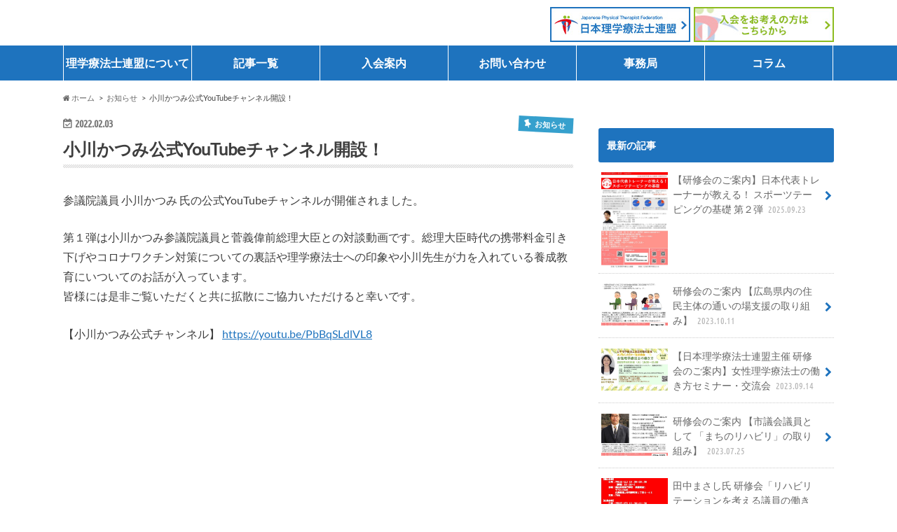

--- FILE ---
content_type: text/html; charset=UTF-8
request_url: https://pt-renmei.jp/hiroshima/archives/532
body_size: 17150
content:
<!doctype html> 
<html lang="ja" class="no-js"> 
<head>
<meta charset="utf-8">
<link rel="preload" href="https://pt-renmei.jp/hiroshima/wp-content/cache/fvm/min/1681279329-css8495cb891e0ce1affbbbe90e6e35a0b708b42d89af52ad755404040dc4175.css" as="style" media="all" /> 
<link rel="preload" href="https://pt-renmei.jp/hiroshima/wp-content/cache/fvm/min/1681279329-cssf1e597c8a569ac92ac79bb764ff93f971674ffa87e2e9a5526302be3bc907.css" as="style" media="all" /> 
<link rel="preload" href="https://pt-renmei.jp/hiroshima/wp-content/cache/fvm/min/1681279329-cssd107b9e0e6075829b7920e92cd4133a09d90cae866042ec2f24757ca34057.css" as="style" media="all" /> 
<link rel="preload" href="https://pt-renmei.jp/hiroshima/wp-content/cache/fvm/min/1681279329-csse454a2c83343a6e27e392fd8b59101f9a980436428c82531e1a3d7f7909f1.css" as="style" media="all" /> 
<link rel="preload" href="https://pt-renmei.jp/hiroshima/wp-content/cache/fvm/min/1681279329-css7aea63b6aac08a2bd82b333d3672a5621d21b2f5073af743d0bfd85e90918.css" as="style" media="all" /> 
<link rel="preload" href="https://pt-renmei.jp/hiroshima/wp-content/cache/fvm/min/1681279329-css5ad410e047caa06bd4710304bc6e74fb0e3283ecf42b393a179a59cdef2be.css" as="style" media="all" /> 
<link rel="preload" href="https://pt-renmei.jp/hiroshima/wp-content/cache/fvm/min/1681279329-css1e1be44f27119a70a01df38df6ab2fd6fc0127fd568431bc977a12a7e5f53.css" as="style" media="all" /> 
<link rel="preload" href="https://pt-renmei.jp/hiroshima/wp-content/cache/fvm/min/1681279329-css248e372c6344cd75e706e5e79c05e29eb26060e135ea25b05add3c07c22fe.css" as="style" media="all" /> 
<link rel="preload" href="https://pt-renmei.jp/hiroshima/wp-content/cache/fvm/min/1681279329-css885e9d6acabc6cc855c5a1b86afbea2e8a9ca4a31eef0609aaa0247fe99a1.css" as="style" media="all" /> 
<link rel="preload" href="https://pt-renmei.jp/hiroshima/wp-content/cache/fvm/min/1681279329-css73bf169f43c00b891ec06f9c9e27e5910e6f5db40d0aa908591972e2fd0a6.css" as="style" media="all" /> 
<link rel="preload" href="https://pt-renmei.jp/hiroshima/wp-content/cache/fvm/min/1681279329-cssf626fc62d1a8b70a460d5f6b6e880213bf414f1b53a54a4eb9eaa0826d276.css" as="style" media="all" /> 
<link rel="preload" href="https://pt-renmei.jp/hiroshima/wp-content/cache/fvm/min/1681279329-css8518689457ec3e7b110ab87f928622deea05baf84697c9014863d334e03b9.css" as="style" media="all" /> 
<link rel="preload" href="https://pt-renmei.jp/hiroshima/wp-content/cache/fvm/min/1681279329-css84cff2d15cc2a4e5fc22d5c0f13e72fed18ba3090004703f771e9a35effb2.css" as="style" media="all" /> 
<link rel="preload" href="https://pt-renmei.jp/hiroshima/wp-content/cache/fvm/min/1681279329-css4509ac9e532a878189d87d20a36feb3dfb850d3d253119eab9d1bba1f4310.css" as="style" media="all" /> 
<link rel="preload" href="https://pt-renmei.jp/hiroshima/wp-content/cache/fvm/min/1681279329-css62c95f9d5ee95e1710343cae89e0296154f9b91a9b10577bf51f9fd7327c7.css" as="style" media="all" /> 
<link rel="preload" href="https://pt-renmei.jp/hiroshima/wp-content/cache/fvm/min/1681279329-css1742387ebc1e81ecb7ead6d87023145dd82d42a10f4c6825cf88cef244609.css" as="style" media="all" /> 
<link rel="preload" href="https://pt-renmei.jp/hiroshima/wp-content/cache/fvm/min/1681279329-css3e3ecc72887a6790ef5e89afba394f96e36ac421c9791168888c73309c338.css" as="style" media="all" /> 
<link rel="preload" href="https://pt-renmei.jp/hiroshima/wp-content/cache/fvm/min/1681279329-cssc555a910a372f9799a227ed32203c700cc3ccbf5381834d27dec32d521441.css" as="style" media="all" />
<script data-cfasync="false">if(navigator.userAgent.match(/MSIE|Internet Explorer/i)||navigator.userAgent.match(/Trident\/7\..*?rv:11/i)){var href=document.location.href;if(!href.match(/[?&]iebrowser/)){if(href.indexOf("?")==-1){if(href.indexOf("#")==-1){document.location.href=href+"?iebrowser=1"}else{document.location.href=href.replace("#","?iebrowser=1#")}}else{if(href.indexOf("#")==-1){document.location.href=href+"&iebrowser=1"}else{document.location.href=href.replace("#","&iebrowser=1#")}}}}</script>
<script data-cfasync="false">class FVMLoader{constructor(e){this.triggerEvents=e,this.eventOptions={passive:!0},this.userEventListener=this.triggerListener.bind(this),this.delayedScripts={normal:[],async:[],defer:[]},this.allJQueries=[]}_addUserInteractionListener(e){this.triggerEvents.forEach(t=>window.addEventListener(t,e.userEventListener,e.eventOptions))}_removeUserInteractionListener(e){this.triggerEvents.forEach(t=>window.removeEventListener(t,e.userEventListener,e.eventOptions))}triggerListener(){this._removeUserInteractionListener(this),"loading"===document.readyState?document.addEventListener("DOMContentLoaded",this._loadEverythingNow.bind(this)):this._loadEverythingNow()}async _loadEverythingNow(){this._runAllDelayedCSS(),this._delayEventListeners(),this._delayJQueryReady(this),this._handleDocumentWrite(),this._registerAllDelayedScripts(),await this._loadScriptsFromList(this.delayedScripts.normal),await this._loadScriptsFromList(this.delayedScripts.defer),await this._loadScriptsFromList(this.delayedScripts.async),await this._triggerDOMContentLoaded(),await this._triggerWindowLoad(),window.dispatchEvent(new Event("wpr-allScriptsLoaded"))}_registerAllDelayedScripts(){document.querySelectorAll("script[type=fvmdelay]").forEach(e=>{e.hasAttribute("src")?e.hasAttribute("async")&&!1!==e.async?this.delayedScripts.async.push(e):e.hasAttribute("defer")&&!1!==e.defer||"module"===e.getAttribute("data-type")?this.delayedScripts.defer.push(e):this.delayedScripts.normal.push(e):this.delayedScripts.normal.push(e)})}_runAllDelayedCSS(){document.querySelectorAll("link[rel=fvmdelay]").forEach(e=>{e.setAttribute("rel","stylesheet")})}async _transformScript(e){return await this._requestAnimFrame(),new Promise(t=>{const n=document.createElement("script");let r;[...e.attributes].forEach(e=>{let t=e.nodeName;"type"!==t&&("data-type"===t&&(t="type",r=e.nodeValue),n.setAttribute(t,e.nodeValue))}),e.hasAttribute("src")?(n.addEventListener("load",t),n.addEventListener("error",t)):(n.text=e.text,t()),e.parentNode.replaceChild(n,e)})}async _loadScriptsFromList(e){const t=e.shift();return t?(await this._transformScript(t),this._loadScriptsFromList(e)):Promise.resolve()}_delayEventListeners(){let e={};function t(t,n){!function(t){function n(n){return e[t].eventsToRewrite.indexOf(n)>=0?"wpr-"+n:n}e[t]||(e[t]={originalFunctions:{add:t.addEventListener,remove:t.removeEventListener},eventsToRewrite:[]},t.addEventListener=function(){arguments[0]=n(arguments[0]),e[t].originalFunctions.add.apply(t,arguments)},t.removeEventListener=function(){arguments[0]=n(arguments[0]),e[t].originalFunctions.remove.apply(t,arguments)})}(t),e[t].eventsToRewrite.push(n)}function n(e,t){let n=e[t];Object.defineProperty(e,t,{get:()=>n||function(){},set(r){e["wpr"+t]=n=r}})}t(document,"DOMContentLoaded"),t(window,"DOMContentLoaded"),t(window,"load"),t(window,"pageshow"),t(document,"readystatechange"),n(document,"onreadystatechange"),n(window,"onload"),n(window,"onpageshow")}_delayJQueryReady(e){let t=window.jQuery;Object.defineProperty(window,"jQuery",{get:()=>t,set(n){if(n&&n.fn&&!e.allJQueries.includes(n)){n.fn.ready=n.fn.init.prototype.ready=function(t){e.domReadyFired?t.bind(document)(n):document.addEventListener("DOMContentLoaded2",()=>t.bind(document)(n))};const t=n.fn.on;n.fn.on=n.fn.init.prototype.on=function(){if(this[0]===window){function e(e){return e.split(" ").map(e=>"load"===e||0===e.indexOf("load.")?"wpr-jquery-load":e).join(" ")}"string"==typeof arguments[0]||arguments[0]instanceof String?arguments[0]=e(arguments[0]):"object"==typeof arguments[0]&&Object.keys(arguments[0]).forEach(t=>{delete Object.assign(arguments[0],{[e(t)]:arguments[0][t]})[t]})}return t.apply(this,arguments),this},e.allJQueries.push(n)}t=n}})}async _triggerDOMContentLoaded(){this.domReadyFired=!0,await this._requestAnimFrame(),document.dispatchEvent(new Event("DOMContentLoaded2")),await this._requestAnimFrame(),window.dispatchEvent(new Event("DOMContentLoaded2")),await this._requestAnimFrame(),document.dispatchEvent(new Event("wpr-readystatechange")),await this._requestAnimFrame(),document.wpronreadystatechange&&document.wpronreadystatechange()}async _triggerWindowLoad(){await this._requestAnimFrame(),window.dispatchEvent(new Event("wpr-load")),await this._requestAnimFrame(),window.wpronload&&window.wpronload(),await this._requestAnimFrame(),this.allJQueries.forEach(e=>e(window).trigger("wpr-jquery-load")),window.dispatchEvent(new Event("wpr-pageshow")),await this._requestAnimFrame(),window.wpronpageshow&&window.wpronpageshow()}_handleDocumentWrite(){const e=new Map;document.write=document.writeln=function(t){const n=document.currentScript,r=document.createRange(),i=n.parentElement;let a=e.get(n);void 0===a&&(a=n.nextSibling,e.set(n,a));const s=document.createDocumentFragment();r.setStart(s,0),s.appendChild(r.createContextualFragment(t)),i.insertBefore(s,a)}}async _requestAnimFrame(){return new Promise(e=>requestAnimationFrame(e))}static run(){const e=new FVMLoader(["keydown","mousemove","touchmove","touchstart","touchend","wheel"]);e._addUserInteractionListener(e)}}FVMLoader.run();</script>
<meta http-equiv="X-UA-Compatible" content="IE=edge"><title>小川かつみ公式YouTubeチャンネル開設！ | 広島県理学療法士連盟</title>
<meta name="HandheldFriendly" content="True">
<meta name="MobileOptimized" content="320">
<meta name="viewport" content="width=device-width, initial-scale=1.0, minimum-scale=1.0, maximum-scale=1.0, user-scalable=no">
<meta name='robots' content='max-image-preview:large' />
<link rel="alternate" type="application/rss+xml" title="広島県理学療法士連盟 &raquo; フィード" href="https://pt-renmei.jp/hiroshima/feed" />
<link rel="alternate" type="application/rss+xml" title="広島県理学療法士連盟 &raquo; コメントフィード" href="https://pt-renmei.jp/hiroshima/comments/feed" />
<link rel="canonical" href="https://pt-renmei.jp/hiroshima/archives/532" />
<meta property="og:type" content="article" />
<meta property="og:title" content="小川かつみ公式YouTubeチャンネル開設！" />
<meta property="og:url" content="https://pt-renmei.jp/hiroshima/archives/532" />
<meta property="og:description" content="参議院議員 小川かつみ 氏の公式YouTubeチャンネルが開催されました。 第１弾は小川かつみ参議院議員と菅義&hellip;" />
<meta property="article:published_time" content="2022-02-02T23:00:49+00:00" />
<meta property="article:modified_time" content="2022-02-02T23:02:37+00:00" />
<meta property="og:site_name" content="広島県理学療法士連盟" />
<meta property="og:image" content="https://img.youtube.com/vi/PbBqSLdlVL8/0.jpg" />
<meta property="og:image:secure_url" content="https://img.youtube.com/vi/PbBqSLdlVL8/0.jpg" />
<meta property="og:image:alt" content="" />
<meta property="og:locale" content="ja_JP" />
<meta name="twitter:text:title" content="小川かつみ公式YouTubeチャンネル開設！" />
<meta name="twitter:card" content="summary" /> 
<link rel="icon" href="https://pt-renmei.jp/hiroshima/wp-content/themes/hummingbird-child/library/images/favicon.png"> 
<script>
(function(i,s,o,g,r,a,m){i['GoogleAnalyticsObject']=r;i[r]=i[r]||function(){
(i[r].q=i[r].q||[]).push(arguments)},i[r].l=1*new Date();a=s.createElement(o),
m=s.getElementsByTagName(o)[0];a.async=1;a.src=g;m.parentNode.insertBefore(a,m)
})(window,document,'script','https://www.google-analytics.com/analytics.js','ga');
ga('create', 'UA-54425916-9', 'auto');
ga('send', 'pageview');
</script>
<link rel='stylesheet' id='wp-block-library-css' href='https://pt-renmei.jp/hiroshima/wp-content/cache/fvm/min/1681279329-css8495cb891e0ce1affbbbe90e6e35a0b708b42d89af52ad755404040dc4175.css' type='text/css' media='all' /> 
<style id='wp-block-library-inline-css' type='text/css' media="all">.has-text-align-justify{text-align:justify}</style> 
<link rel='stylesheet' id='mediaelement-css' href='https://pt-renmei.jp/hiroshima/wp-content/cache/fvm/min/1681279329-cssf1e597c8a569ac92ac79bb764ff93f971674ffa87e2e9a5526302be3bc907.css' type='text/css' media='all' /> 
<link rel='stylesheet' id='wp-mediaelement-css' href='https://pt-renmei.jp/hiroshima/wp-content/cache/fvm/min/1681279329-cssd107b9e0e6075829b7920e92cd4133a09d90cae866042ec2f24757ca34057.css' type='text/css' media='all' /> 
<link rel='stylesheet' id='classic-theme-styles-css' href='https://pt-renmei.jp/hiroshima/wp-content/cache/fvm/min/1681279329-csse454a2c83343a6e27e392fd8b59101f9a980436428c82531e1a3d7f7909f1.css' type='text/css' media='all' /> 
<style id='global-styles-inline-css' type='text/css' media="all">body{--wp--preset--color--black:#000000;--wp--preset--color--cyan-bluish-gray:#abb8c3;--wp--preset--color--white:#ffffff;--wp--preset--color--pale-pink:#f78da7;--wp--preset--color--vivid-red:#cf2e2e;--wp--preset--color--luminous-vivid-orange:#ff6900;--wp--preset--color--luminous-vivid-amber:#fcb900;--wp--preset--color--light-green-cyan:#7bdcb5;--wp--preset--color--vivid-green-cyan:#00d084;--wp--preset--color--pale-cyan-blue:#8ed1fc;--wp--preset--color--vivid-cyan-blue:#0693e3;--wp--preset--color--vivid-purple:#9b51e0;--wp--preset--gradient--vivid-cyan-blue-to-vivid-purple:linear-gradient(135deg,rgba(6,147,227,1) 0%,rgb(155,81,224) 100%);--wp--preset--gradient--light-green-cyan-to-vivid-green-cyan:linear-gradient(135deg,rgb(122,220,180) 0%,rgb(0,208,130) 100%);--wp--preset--gradient--luminous-vivid-amber-to-luminous-vivid-orange:linear-gradient(135deg,rgba(252,185,0,1) 0%,rgba(255,105,0,1) 100%);--wp--preset--gradient--luminous-vivid-orange-to-vivid-red:linear-gradient(135deg,rgba(255,105,0,1) 0%,rgb(207,46,46) 100%);--wp--preset--gradient--very-light-gray-to-cyan-bluish-gray:linear-gradient(135deg,rgb(238,238,238) 0%,rgb(169,184,195) 100%);--wp--preset--gradient--cool-to-warm-spectrum:linear-gradient(135deg,rgb(74,234,220) 0%,rgb(151,120,209) 20%,rgb(207,42,186) 40%,rgb(238,44,130) 60%,rgb(251,105,98) 80%,rgb(254,248,76) 100%);--wp--preset--gradient--blush-light-purple:linear-gradient(135deg,rgb(255,206,236) 0%,rgb(152,150,240) 100%);--wp--preset--gradient--blush-bordeaux:linear-gradient(135deg,rgb(254,205,165) 0%,rgb(254,45,45) 50%,rgb(107,0,62) 100%);--wp--preset--gradient--luminous-dusk:linear-gradient(135deg,rgb(255,203,112) 0%,rgb(199,81,192) 50%,rgb(65,88,208) 100%);--wp--preset--gradient--pale-ocean:linear-gradient(135deg,rgb(255,245,203) 0%,rgb(182,227,212) 50%,rgb(51,167,181) 100%);--wp--preset--gradient--electric-grass:linear-gradient(135deg,rgb(202,248,128) 0%,rgb(113,206,126) 100%);--wp--preset--gradient--midnight:linear-gradient(135deg,rgb(2,3,129) 0%,rgb(40,116,252) 100%);--wp--preset--duotone--dark-grayscale:url('#wp-duotone-dark-grayscale');--wp--preset--duotone--grayscale:url('#wp-duotone-grayscale');--wp--preset--duotone--purple-yellow:url('#wp-duotone-purple-yellow');--wp--preset--duotone--blue-red:url('#wp-duotone-blue-red');--wp--preset--duotone--midnight:url('#wp-duotone-midnight');--wp--preset--duotone--magenta-yellow:url('#wp-duotone-magenta-yellow');--wp--preset--duotone--purple-green:url('#wp-duotone-purple-green');--wp--preset--duotone--blue-orange:url('#wp-duotone-blue-orange');--wp--preset--font-size--small:13px;--wp--preset--font-size--medium:20px;--wp--preset--font-size--large:36px;--wp--preset--font-size--x-large:42px;--wp--preset--spacing--20:0.44rem;--wp--preset--spacing--30:0.67rem;--wp--preset--spacing--40:1rem;--wp--preset--spacing--50:1.5rem;--wp--preset--spacing--60:2.25rem;--wp--preset--spacing--70:3.38rem;--wp--preset--spacing--80:5.06rem}:where(.is-layout-flex){gap:.5em}body .is-layout-flow>.alignleft{float:left;margin-inline-start:0;margin-inline-end:2em}body .is-layout-flow>.alignright{float:right;margin-inline-start:2em;margin-inline-end:0}body .is-layout-flow>.aligncenter{margin-left:auto!important;margin-right:auto!important}body .is-layout-constrained>.alignleft{float:left;margin-inline-start:0;margin-inline-end:2em}body .is-layout-constrained>.alignright{float:right;margin-inline-start:2em;margin-inline-end:0}body .is-layout-constrained>.aligncenter{margin-left:auto!important;margin-right:auto!important}body .is-layout-constrained>:where(:not(.alignleft):not(.alignright):not(.alignfull)){max-width:var(--wp--style--global--content-size);margin-left:auto!important;margin-right:auto!important}body .is-layout-constrained>.alignwide{max-width:var(--wp--style--global--wide-size)}body .is-layout-flex{display:flex}body .is-layout-flex{flex-wrap:wrap;align-items:center}body .is-layout-flex>*{margin:0}:where(.wp-block-columns.is-layout-flex){gap:2em}.has-black-color{color:var(--wp--preset--color--black)!important}.has-cyan-bluish-gray-color{color:var(--wp--preset--color--cyan-bluish-gray)!important}.has-white-color{color:var(--wp--preset--color--white)!important}.has-pale-pink-color{color:var(--wp--preset--color--pale-pink)!important}.has-vivid-red-color{color:var(--wp--preset--color--vivid-red)!important}.has-luminous-vivid-orange-color{color:var(--wp--preset--color--luminous-vivid-orange)!important}.has-luminous-vivid-amber-color{color:var(--wp--preset--color--luminous-vivid-amber)!important}.has-light-green-cyan-color{color:var(--wp--preset--color--light-green-cyan)!important}.has-vivid-green-cyan-color{color:var(--wp--preset--color--vivid-green-cyan)!important}.has-pale-cyan-blue-color{color:var(--wp--preset--color--pale-cyan-blue)!important}.has-vivid-cyan-blue-color{color:var(--wp--preset--color--vivid-cyan-blue)!important}.has-vivid-purple-color{color:var(--wp--preset--color--vivid-purple)!important}.has-black-background-color{background-color:var(--wp--preset--color--black)!important}.has-cyan-bluish-gray-background-color{background-color:var(--wp--preset--color--cyan-bluish-gray)!important}.has-white-background-color{background-color:var(--wp--preset--color--white)!important}.has-pale-pink-background-color{background-color:var(--wp--preset--color--pale-pink)!important}.has-vivid-red-background-color{background-color:var(--wp--preset--color--vivid-red)!important}.has-luminous-vivid-orange-background-color{background-color:var(--wp--preset--color--luminous-vivid-orange)!important}.has-luminous-vivid-amber-background-color{background-color:var(--wp--preset--color--luminous-vivid-amber)!important}.has-light-green-cyan-background-color{background-color:var(--wp--preset--color--light-green-cyan)!important}.has-vivid-green-cyan-background-color{background-color:var(--wp--preset--color--vivid-green-cyan)!important}.has-pale-cyan-blue-background-color{background-color:var(--wp--preset--color--pale-cyan-blue)!important}.has-vivid-cyan-blue-background-color{background-color:var(--wp--preset--color--vivid-cyan-blue)!important}.has-vivid-purple-background-color{background-color:var(--wp--preset--color--vivid-purple)!important}.has-black-border-color{border-color:var(--wp--preset--color--black)!important}.has-cyan-bluish-gray-border-color{border-color:var(--wp--preset--color--cyan-bluish-gray)!important}.has-white-border-color{border-color:var(--wp--preset--color--white)!important}.has-pale-pink-border-color{border-color:var(--wp--preset--color--pale-pink)!important}.has-vivid-red-border-color{border-color:var(--wp--preset--color--vivid-red)!important}.has-luminous-vivid-orange-border-color{border-color:var(--wp--preset--color--luminous-vivid-orange)!important}.has-luminous-vivid-amber-border-color{border-color:var(--wp--preset--color--luminous-vivid-amber)!important}.has-light-green-cyan-border-color{border-color:var(--wp--preset--color--light-green-cyan)!important}.has-vivid-green-cyan-border-color{border-color:var(--wp--preset--color--vivid-green-cyan)!important}.has-pale-cyan-blue-border-color{border-color:var(--wp--preset--color--pale-cyan-blue)!important}.has-vivid-cyan-blue-border-color{border-color:var(--wp--preset--color--vivid-cyan-blue)!important}.has-vivid-purple-border-color{border-color:var(--wp--preset--color--vivid-purple)!important}.has-vivid-cyan-blue-to-vivid-purple-gradient-background{background:var(--wp--preset--gradient--vivid-cyan-blue-to-vivid-purple)!important}.has-light-green-cyan-to-vivid-green-cyan-gradient-background{background:var(--wp--preset--gradient--light-green-cyan-to-vivid-green-cyan)!important}.has-luminous-vivid-amber-to-luminous-vivid-orange-gradient-background{background:var(--wp--preset--gradient--luminous-vivid-amber-to-luminous-vivid-orange)!important}.has-luminous-vivid-orange-to-vivid-red-gradient-background{background:var(--wp--preset--gradient--luminous-vivid-orange-to-vivid-red)!important}.has-very-light-gray-to-cyan-bluish-gray-gradient-background{background:var(--wp--preset--gradient--very-light-gray-to-cyan-bluish-gray)!important}.has-cool-to-warm-spectrum-gradient-background{background:var(--wp--preset--gradient--cool-to-warm-spectrum)!important}.has-blush-light-purple-gradient-background{background:var(--wp--preset--gradient--blush-light-purple)!important}.has-blush-bordeaux-gradient-background{background:var(--wp--preset--gradient--blush-bordeaux)!important}.has-luminous-dusk-gradient-background{background:var(--wp--preset--gradient--luminous-dusk)!important}.has-pale-ocean-gradient-background{background:var(--wp--preset--gradient--pale-ocean)!important}.has-electric-grass-gradient-background{background:var(--wp--preset--gradient--electric-grass)!important}.has-midnight-gradient-background{background:var(--wp--preset--gradient--midnight)!important}.has-small-font-size{font-size:var(--wp--preset--font-size--small)!important}.has-medium-font-size{font-size:var(--wp--preset--font-size--medium)!important}.has-large-font-size{font-size:var(--wp--preset--font-size--large)!important}.has-x-large-font-size{font-size:var(--wp--preset--font-size--x-large)!important}.wp-block-navigation a:where(:not(.wp-element-button)){color:inherit}:where(.wp-block-columns.is-layout-flex){gap:2em}.wp-block-pullquote{font-size:1.5em;line-height:1.6}</style> 
<link rel='stylesheet' id='wpdm-font-awesome-css' href='https://pt-renmei.jp/hiroshima/wp-content/cache/fvm/min/1681279329-css7aea63b6aac08a2bd82b333d3672a5621d21b2f5073af743d0bfd85e90918.css' type='text/css' media='all' /> 
<link rel='stylesheet' id='wpdm-front-bootstrap-css' href='https://pt-renmei.jp/hiroshima/wp-content/cache/fvm/min/1681279329-css5ad410e047caa06bd4710304bc6e74fb0e3283ecf42b393a179a59cdef2be.css' type='text/css' media='all' /> 
<link rel='stylesheet' id='wpdm-front-css' href='https://pt-renmei.jp/hiroshima/wp-content/cache/fvm/min/1681279329-css1e1be44f27119a70a01df38df6ab2fd6fc0127fd568431bc977a12a7e5f53.css' type='text/css' media='all' /> 
<link rel='stylesheet' id='slider-css' href='https://pt-renmei.jp/hiroshima/wp-content/cache/fvm/min/1681279329-css248e372c6344cd75e706e5e79c05e29eb26060e135ea25b05add3c07c22fe.css' type='text/css' media='all' /> 
<link rel='stylesheet' id='animate-css' href='https://pt-renmei.jp/hiroshima/wp-content/cache/fvm/min/1681279329-css885e9d6acabc6cc855c5a1b86afbea2e8a9ca4a31eef0609aaa0247fe99a1.css' type='text/css' media='all' /> 
<link rel='stylesheet' id='shortcode-css' href='https://pt-renmei.jp/hiroshima/wp-content/cache/fvm/min/1681279329-css73bf169f43c00b891ec06f9c9e27e5910e6f5db40d0aa908591972e2fd0a6.css' type='text/css' media='all' /> 
<link rel='stylesheet' id='gf_Ubuntu-css' href='https://pt-renmei.jp/hiroshima/wp-content/cache/fvm/min/1681279329-cssf626fc62d1a8b70a460d5f6b6e880213bf414f1b53a54a4eb9eaa0826d276.css' type='text/css' media='all' /> 
<link rel='stylesheet' id='gf_Lato-css' href='https://pt-renmei.jp/hiroshima/wp-content/cache/fvm/min/1681279329-css8518689457ec3e7b110ab87f928622deea05baf84697c9014863d334e03b9.css' type='text/css' media='all' /> 
<link rel='stylesheet' id='fontawesome-css' href='https://pt-renmei.jp/hiroshima/wp-content/cache/fvm/min/1681279329-css84cff2d15cc2a4e5fc22d5c0f13e72fed18ba3090004703f771e9a35effb2.css' type='text/css' media='all' /> 
<style id='jetpack_facebook_likebox-inline-css' type='text/css' media="all">.widget_facebook_likebox{overflow:hidden}</style> 
<link rel='stylesheet' id='jquery-lazyloadxt-spinner-css-css' href='https://pt-renmei.jp/hiroshima/wp-content/cache/fvm/min/1681279329-css4509ac9e532a878189d87d20a36feb3dfb850d3d253119eab9d1bba1f4310.css' type='text/css' media='all' /> 
<link rel='stylesheet' id='a3a3_lazy_load-css' href='https://pt-renmei.jp/hiroshima/wp-content/cache/fvm/min/1681279329-css62c95f9d5ee95e1710343cae89e0296154f9b91a9b10577bf51f9fd7327c7.css' type='text/css' media='all' /> 
<link rel='stylesheet' id='parent-style-css' href='https://pt-renmei.jp/hiroshima/wp-content/cache/fvm/min/1681279329-css1742387ebc1e81ecb7ead6d87023145dd82d42a10f4c6825cf88cef244609.css' type='text/css' media='all' /> 
<link rel='stylesheet' id='child-style-css' href='https://pt-renmei.jp/hiroshima/wp-content/cache/fvm/min/1681279329-css3e3ecc72887a6790ef5e89afba394f96e36ac421c9791168888c73309c338.css' type='text/css' media='all' /> 
<link rel='stylesheet' id='shortcode-style-css' href='https://pt-renmei.jp/hiroshima/wp-content/cache/fvm/min/1681279329-css73bf169f43c00b891ec06f9c9e27e5910e6f5db40d0aa908591972e2fd0a6.css' type='text/css' media='all' /> 
<link rel='stylesheet' id='jetpack_css-css' href='https://pt-renmei.jp/hiroshima/wp-content/cache/fvm/min/1681279329-cssc555a910a372f9799a227ed32203c700cc3ccbf5381834d27dec32d521441.css' type='text/css' media='all' /> 
<script type='text/javascript' src='//ajax.googleapis.com/ajax/libs/jquery/1.12.2/jquery.min.js' id='jquery-js'></script>
<script type='text/javascript' src='https://pt-renmei.jp/hiroshima/wp-content/plugins/download-manager/assets/bootstrap/js/popper.min.js' id='wpdm-poper-js'></script>
<script type='text/javascript' src='https://pt-renmei.jp/hiroshima/wp-content/plugins/download-manager/assets/bootstrap/js/bootstrap.min.js' id='wpdm-front-bootstrap-js'></script>
<script type='text/javascript' id='wpdm-frontjs-js-extra'>
/* <![CDATA[ */
var wpdm_url = {"home":"https:\/\/pt-renmei.jp\/hiroshima\/","site":"https:\/\/pt-renmei.jp\/hiroshima\/","ajax":"https:\/\/pt-renmei.jp\/hiroshima\/wp-admin\/admin-ajax.php"};
var wpdm_js = {"spinner":"<i class=\"fas fa-sun fa-spin\"><\/i>"};
/* ]]> */
</script>
<script type='text/javascript' src='https://pt-renmei.jp/hiroshima/wp-content/plugins/download-manager/assets/js/front.js' id='wpdm-frontjs-js'></script>
<style media="all">img#wpstats{display:none}</style> 
<style type="text/css" media="all">body{color:#3E3E3E}a{color:#1e73be}a:hover{color:#317dbf}#main article footer .post-categories li a,#main article footer .tags a{background:#1e73be;border:1px solid #1e73be}#main article footer .tags a{color:#1e73be;background:none}#main article footer .post-categories li a:hover,#main article footer .tags a:hover{background:#317dbf;border-color:#317dbf}input[type="text"],input[type="password"],input[type="datetime"],input[type="datetime-local"],input[type="date"],input[type="month"],input[type="time"],input[type="week"],input[type="number"],input[type="email"],input[type="url"],input[type="search"],input[type="tel"],input[type="color"],select,textarea,.field{background-color:#FFF}.header{background:#1e73be;color:#fff}#logo a,.nav li a,.nav_btn{color:#fff}#logo a:hover,.nav li a:hover{color:#ff0}@media only screen and (min-width:768px){.nav ul{background:#0E0E0E}.nav li ul.sub-menu li a{color:#BAB4B0}}.widgettitle{background:#1e73be;color:#fff}.widget li a:after{color:#1e73be!important}.entry-content h2{background:#36a0cd}.entry-content h3{border-color:#36a0cd}.entry-content ul li:before{background:#36a0cd}.entry-content ol li:before{background:#36a0cd}.post-list-card .post-list .eyecatch .cat-name,.top-post-list .post-list .eyecatch .cat-name,.byline .cat-name,.single .authorbox .author-newpost li .cat-name,.related-box li .cat-name,#top_carousel .bx-wrapper ul li .osusume-label{background:#36a0cd;color:#fff}.cta-inner{background:#0E0E0E}.btn-wrap a{background:#1e73be;border:1px solid #1e73be}.btn-wrap a:hover{background:#317dbf}.btn-wrap.simple a{border:1px solid #1e73be;color:#1e73be}.btn-wrap.simple a:hover{background:#1e73be}.readmore a{border:1px solid #1e73be;color:#1e73be}.readmore a:hover{background:#1e73be;color:#fff}.widget a{text-decoration:none;color:#666}.widget a:hover{color:#999}#footer-top{background-color:#0E0E0E;color:#CACACA}.footer a,#footer-top a{color:#BAB4B0}#footer-top .widgettitle{color:#CACACA}.footer{background-color:#0E0E0E;color:#CACACA}.footer-links li:before{color:#1e73be}.pagination a,.pagination span,.page-links a{border-color:#1e73be;color:#1e73be}.pagination .current,.pagination .current:hover,.page-links ul>li>span{background-color:#1e73be;border-color:#1e73be}.pagination a:hover,.pagination a:focus,.page-links a:hover,.page-links a:focus{background-color:#1e73be;color:#fff}ul.wpp-list li a:before{background:#1e73be;color:#fff}.blue-btn,.comment-reply-link,#submit{background-color:#1e73be}.blue-btn:hover,.comment-reply-link:hover,#submit:hover,.blue-btn:focus,.comment-reply-link:focus,#submit:focus{background-color:#317dbf}</style> 
<style type="text/css" id="custom-background-css" media="all">body.custom-background{background-color:#fff}</style> 
<style media="all">/* WPDM Link Template Styles */</style> 
<style media="all">:root{--color-primary:#4a8eff;--color-primary-rgb:74, 142, 255;--color-primary-hover:#4a8eff;--color-primary-active:#4a8eff;--color-secondary:#4a8eff;--color-secondary-rgb:74, 142, 255;--color-secondary-hover:#4a8eff;--color-secondary-active:#4a8eff;--color-success:#18ce0f;--color-success-rgb:24, 206, 15;--color-success-hover:#4a8eff;--color-success-active:#4a8eff;--color-info:#2CA8FF;--color-info-rgb:44, 168, 255;--color-info-hover:#2CA8FF;--color-info-active:#2CA8FF;--color-warning:#f29e0f;--color-warning-rgb:242, 158, 15;--color-warning-hover:orange;--color-warning-active:orange;--color-danger:#ff5062;--color-danger-rgb:255, 80, 98;--color-danger-hover:#ff5062;--color-danger-active:#ff5062;--color-green:#30b570;--color-blue:#0073ff;--color-purple:#8557D3;--color-red:#ff5062;--color-muted:rgba(69, 89, 122, 0.6);--wpdm-font:"Rubik", -apple-system, BlinkMacSystemFont, "Segoe UI", Roboto, Helvetica, Arial, sans-serif, "Apple Color Emoji", "Segoe UI Emoji", "Segoe UI Symbol"}.wpdm-download-link.btn.btn-primary{border-radius:4px}</style> 
</head>
<body data-rsssl=1 class="post-template-default single single-post postid-532 single-format-standard custom-background"> <div id="container" class="h_simple"> <header class="header" role="banner"> <div id="inner-header" class="wrap cf"> <p class="site_description"></p><div id="logo" class="gf"> <p class="h1 text"><a href="https://pt-renmei.jp/hiroshima">広島県理学療法士連盟</a></p> </div> <div class="sub-menu"> <a href="/" class="bnr_hq_wrap"> <img src="https://pt-renmei.jp/hiroshima/wp-content/themes/hummingbird-child/images/common/bnr_hq.jpg" alt="日本理学療法士連盟" width="200" height="50" class="logo"> </a><a href="https://pt-renmei.jp/hiroshima/nyuukai" class="bnr_join_wrap"> <img src="https://pt-renmei.jp/hiroshima/wp-content/themes/hummingbird-child/images/common/bnr_nyuukai.jpg" alt="ご入会をお考えの方はこちらから" width="200" height="50" class="logo"> </a> </div> </div> <nav id="g_nav" role="navigation"> <ul id="menu-%e3%82%b0%e3%83%ad%e3%83%bc%e3%83%90%e3%83%ab%e3%83%8a%e3%83%93%e3%82%b2%e3%83%bc%e3%82%b7%e3%83%a7%e3%83%b3" class="nav top-nav cf"><li id="menu-item-152" class="menu-item menu-item-type-custom menu-item-object-custom menu-item-has-children menu-item-152"><a href="#">理学療法士連盟について<span class="gf"></span></a> <ul class="sub-menu"> <li id="menu-item-153" class="menu-item menu-item-type-custom menu-item-object-custom menu-item-153"><a href="/hiroshima/renmeitoha">連盟について<span class="gf"></span></a></li> <li id="menu-item-154" class="menu-item menu-item-type-custom menu-item-object-custom menu-item-154"><a href="/hiroshima/kaityou">会長の挨拶<span class="gf"></span></a></li> <li id="menu-item-189" class="menu-item menu-item-type-post_type menu-item-object-page menu-item-189"><a href="https://pt-renmei.jp/hiroshima/%e5%bd%b9%e5%93%a1%e7%b4%b9%e4%bb%8b">役員紹介<span class="gf"></span></a></li> </ul> </li> <li id="menu-item-155" class="menu-item menu-item-type-post_type menu-item-object-page menu-item-155"><a href="https://pt-renmei.jp/hiroshima/archives">記事一覧<span class="gf"></span></a></li> <li id="menu-item-156" class="menu-item menu-item-type-post_type menu-item-object-page menu-item-156"><a href="https://pt-renmei.jp/hiroshima/nyuukai">入会案内<span class="gf"></span></a></li> <li id="menu-item-157" class="menu-item menu-item-type-post_type menu-item-object-page menu-item-157"><a href="https://pt-renmei.jp/hiroshima/contact">お問い合わせ<span class="gf"></span></a></li> <li id="menu-item-158" class="menu-item menu-item-type-post_type menu-item-object-page menu-item-158"><a href="https://pt-renmei.jp/hiroshima/jimukyoku">事務局<span class="gf"></span></a></li> <li id="menu-item-327" class="menu-item menu-item-type-post_type menu-item-object-page menu-item-327"><a href="https://pt-renmei.jp/hiroshima/%e3%82%b3%e3%83%a9%e3%83%a0">コラム<span class="gf"></span></a></li> </ul></nav> <button id="drawerBtn" class="nav_btn"></button> 
<script type="text/javascript">
jQuery(function( $ ){
var menu = $('#g_nav'),
menuBtn = $('#drawerBtn'),
body = $(document.body),
menuWidth = menu.outerWidth();
menuBtn.on('click', function(){
body.toggleClass('open');
if(body.hasClass('open')){
body.animate({'left' : menuWidth }, 300);
menu.animate({'left' : 0 }, 300);
} else {
menu.animate({'left' : -menuWidth }, 300);
body.animate({'left' : 0 }, 300);
}
});
// グローバルナビ背景色をヘッダー背景（メインカラー）の設定色に合わせる
$('#g_nav').css('background-color', $('.widgettitle').css('background-color')); // グローバルナビ背景色
$('#g_nav').css('color', $('.widgettitle').css('color')); // グローバルナビ文字色
$('#g_nav .nav li ul.sub-menu li').css('background-color', $('.widgettitle').css('background-color')); // グローバルナビのサブメニュー背景色
$('#g_nav .nav li ul.sub-menu li').css('color', $('.widgettitle').css('color')); // グローバルナビ文字色
});
</script>
</header> <div id="breadcrumb" class="breadcrumb inner wrap cf"><ul><li itemscope itemtype="//data-vocabulary.org/Breadcrumb"><a href="https://pt-renmei.jp/hiroshima/" itemprop="url"><i class="fa fa-home"></i><span itemprop="title"> ホーム</span></a></li><li itemscope itemtype="//data-vocabulary.org/Breadcrumb"><a href="https://pt-renmei.jp/hiroshima/archives/category/news" itemprop="url"><span itemprop="title">お知らせ</span></a></li><li>小川かつみ公式YouTubeチャンネル開設！</li></ul></div> <div id="content"> <div id="inner-content" class="wrap cf"> <main id="main" class="m-all t-all d-5of7 cf" role="main"> <article id="post-532" class="cf post-532 post type-post status-publish format-standard hentry category-news" role="article"> <header class="article-header entry-header animated fadeInDown"> <p class="byline entry-meta vcard cf"> <time class="date gf entry-date updated" datetime="2022-02-03">2022.02.03</time> <span class="cat-name cat-id-2">お知らせ</span><span class="writer" style="display: none;"><span class="name author"><span class="fn">hiroshimaptf</span></span></span> </p> <h1 class="entry-title single-title" itemprop="headline" rel="bookmark">小川かつみ公式YouTubeチャンネル開設！</h1> </header> <section class="entry-content cf"> <div class="add titleunder"> </div> <p>参議院議員 小川かつみ 氏の公式YouTubeチャンネルが開催されました。</p> <p>第１弾は小川かつみ参議院議員と菅義偉前総理大臣との対談動画です。総理大臣時代の携帯料金引き下げやコロナワクチン対策についての裏話や理学療法士への印象や小川先生が力を入れている養成教育にいついてのお話が入っています。<br /> 皆様には是非ご覧いただくと共に拡散にご協力いただけると幸いです。</p> <p>【小川かつみ公式チャンネル】 <a href="https://youtu.be/PbBqSLdlVL8">https://youtu.be/PbBqSLdlVL8</a></p> <div class="youtube-container"><span class="embed-youtube" style="text-align:center; display: block;"><iframe class="lazy lazy-hidden youtube-player" width="728" height="410" data-lazy-type="iframe" data-src="https://www.youtube.com/embed/PbBqSLdlVL8?version=3&#038;rel=1&#038;showsearch=0&#038;showinfo=1&#038;iv_load_policy=1&#038;fs=1&#038;hl=ja&#038;autohide=2&#038;wmode=transparent" allowfullscreen="true" style="border:0;" sandbox="allow-scripts allow-same-origin allow-popups allow-presentation"></iframe>
<noscript><iframe class="youtube-player" width="728" height="410" src="https://www.youtube.com/embed/PbBqSLdlVL8?version=3&#038;rel=1&#038;showsearch=0&#038;showinfo=1&#038;iv_load_policy=1&#038;fs=1&#038;hl=ja&#038;autohide=2&#038;wmode=transparent" allowfullscreen="true" style="border:0;" sandbox="allow-scripts allow-same-origin allow-popups allow-presentation"></iframe></noscript>
</span></div> <p>～以下小川かつみ事務所コメント～</p> <p>参議院議員で理学療法士の小川かつみがYouTube公式チャンネルを開設しました。<br /> 本チャンネルでは、小川かつみとゲストによる対談や日常の仕事の様子やその裏側、小川かつみの思いを語るなど、さまざまなコンテンツを配信していきたいと思います。<br /> 開設と同時に初回投稿が公開。第１弾は笑顔の菅義偉前総理をスペシャルゲストにオリ・パラの話、新型コロナ対策の話、中には「そんなことまで話していいの!?」という内容も収録されています。</p> <p>【小川かつみプロフィール】<br /> 1951年8月31日生まれ。福岡県北九州市出身。現在は熊本県。<br /> 九州リハビリテーション大学校卒業・熊本商科大学卒業後、理学療法士としての臨床を経て33年間理学療法士養成教育にあたる。<br /> 熊本県理学療法士会会長、日本理学療法士協会副会長・事務局長などを歴任。<br /> 2016年参議院議員通常選挙にて初当選。2020年参議院厚生労働委員長。現在は参議院厚生労働委員会理事、日本理学療法士協会理事などを務める。</p> <p>公式HP：<a href="https://pt-renmei.jp/tokyo/archives/blank">https://ogawa-katsumi.com/<br /> </a>メルマガ：<a href="https://pt-renmei.jp/tokyo/archives/blank">https://ogawa-katsumi.com/?page_id=2128<br /> </a>公式FB：<a href="https://pt-renmei.jp/tokyo/archives/blank">https://www.facebook.com/ogawakatsu3/<br /> </a>公式Twitter：<a href="https://pt-renmei.jp/tokyo/archives/blank">https://twitter.com/ogawa_katsu3<br /> </a>公式Instagram：<a href="https://pt-renmei.jp/tokyo/archives/blank">https://instagram.com/ogawa_katsumi_pt</a></p> <div class="add"> </div> </section> <footer class="article-footer"> <ul class="post-categories"> <li><a href="https://pt-renmei.jp/hiroshima/archives/category/news" rel="category tag">お知らせ</a></li></ul> <div class="sharewrap wow animated bounceIn" data-wow-delay="0.5s"> <div class="share"> <div class="sns"> <ul class="clearfix"> <li class="twitter"> <a target="blank" href="http://twitter.com/intent/tweet?url=https%3A%2F%2Fpt-renmei.jp%2Fhiroshima%2Farchives%2F532&text=%E5%B0%8F%E5%B7%9D%E3%81%8B%E3%81%A4%E3%81%BF%E5%85%AC%E5%BC%8FYouTube%E3%83%81%E3%83%A3%E3%83%B3%E3%83%8D%E3%83%AB%E9%96%8B%E8%A8%AD%EF%BC%81&tw_p=tweetbutton" onclick="window.open(this.href, 'tweetwindow', 'width=550, height=450,personalbar=0,toolbar=0,scrollbars=1,resizable=1'); return false;"><i class="fa fa-twitter"></i><span class="text">ツイート</span><span class="count"></span></a> </li> <li class="facebook"> <a href="http://www.facebook.com/sharer.php?src=bm&u=https%3A%2F%2Fpt-renmei.jp%2Fhiroshima%2Farchives%2F532&t=%E5%B0%8F%E5%B7%9D%E3%81%8B%E3%81%A4%E3%81%BF%E5%85%AC%E5%BC%8FYouTube%E3%83%81%E3%83%A3%E3%83%B3%E3%83%8D%E3%83%AB%E9%96%8B%E8%A8%AD%EF%BC%81" onclick="javascript:window.open(this.href, '', 'menubar=no,toolbar=no,resizable=yes,scrollbars=yes,height=300,width=600');return false;"><i class="fa fa-facebook"></i> <span class="text">シェア</span><span class="count"></span></a> </li> <li class="googleplus"> <a href="https://plusone.google.com/_/+1/confirm?hl=ja&url=https://pt-renmei.jp/hiroshima/archives/532" onclick="window.open(this.href, 'window', 'width=550, height=450,personalbar=0,toolbar=0,scrollbars=1,resizable=1'); return false;" rel="tooltip" data-toggle="tooltip" data-placement="top" title="GooglePlusで共有"><i class="fa fa-google-plus"></i><span class="text">Google+</span><span class="count"></span></a> </li> </ul> </div> </div></div> </footer> </article> <div class="np-post"> <div class="navigation"> <div class="prev np-post-list"> <a href="https://pt-renmei.jp/hiroshima/archives/536" class="cf"> <figure class="eyecatch"><img width="150" height="150" src="//pt-renmei.jp/hiroshima/wp-content/plugins/a3-lazy-load/assets/images/lazy_placeholder.gif" data-lazy-type="image" data-src="https://pt-renmei.jp/hiroshima/wp-content/uploads/sites/35/2022/02/2022（R４）診療報酬改定研修会 日本理学療法士連盟主催_page-0001-150x150.jpg" class="lazy lazy-hidden attachment-thumbnail size-thumbnail wp-post-image" alt="" decoding="async" />
<noscript><img width="150" height="150" src="https://pt-renmei.jp/hiroshima/wp-content/uploads/sites/35/2022/02/2022（R４）診療報酬改定研修会　　日本理学療法士連盟主催_page-0001-150x150.jpg" class="attachment-thumbnail size-thumbnail wp-post-image" alt="" decoding="async" /></noscript>
</figure> <span class="ttl">2022年度 診療報酬改定研修会</span> </a> </div> <div class="next np-post-list"> <a href="https://pt-renmei.jp/hiroshima/archives/528" class="cf"> <span class="ttl">研修会のご案内 【患者さんが元気になるために~経験から考えたことを中心に~】</span> <figure class="eyecatch"><img width="150" height="150" src="//pt-renmei.jp/hiroshima/wp-content/plugins/a3-lazy-load/assets/images/lazy_placeholder.gif" data-lazy-type="image" data-src="https://pt-renmei.jp/hiroshima/wp-content/uploads/sites/35/2021/12/220217_広理連主催研修会_案内_page-0001-150x150.jpg" class="lazy lazy-hidden attachment-thumbnail size-thumbnail wp-post-image" alt="" decoding="async" loading="lazy" />
<noscript><img width="150" height="150" src="https://pt-renmei.jp/hiroshima/wp-content/uploads/sites/35/2021/12/220217_広理連主催研修会_案内_page-0001-150x150.jpg" class="attachment-thumbnail size-thumbnail wp-post-image" alt="" decoding="async" loading="lazy" /></noscript>
</figure> </a> </div> </div> </div> <div class="related-box original-related wow animated bounceIn cf"> <div class="inbox"> <h2 class="related-h h_ttl"><span class="gf">RECOMMEND</span>こちらの記事も人気です。</h2> <div class="related-post"> <ul class="related-list cf"> <li rel="bookmark" title="広島県県政報告会 開催のお知らせ"> <a href="https://pt-renmei.jp/hiroshima/archives/229" rel=\"bookmark" title="広島県県政報告会 開催のお知らせ" class="title"> <figure class="eyecatch"> <img src="https://pt-renmei.jp/hiroshima/wp-content/themes/hummingbird-child/library/images/noimg.png"> </figure> <span class="cat-name">お知らせ</span> <time class="date gf">2018.10.19</time> <h3 class="ttl"> 広島県県政報告会 開催のお知らせ </h3> </a> </li> <li rel="bookmark" title="小川かつみ公式YouTubeチャンネル第3弾（後編）配信開始！"> <a href="https://pt-renmei.jp/hiroshima/archives/556" rel=\"bookmark" title="小川かつみ公式YouTubeチャンネル第3弾（後編）配信開始！" class="title"> <figure class="eyecatch"> <img width="360" height="230" src="//pt-renmei.jp/hiroshima/wp-content/plugins/a3-lazy-load/assets/images/lazy_placeholder.gif" data-lazy-type="image" data-src="https://pt-renmei.jp/hiroshima/wp-content/uploads/sites/35/2022/04/城内実議員サムネイル画像後編-360x230.jpg" class="lazy lazy-hidden attachment-home-thum size-home-thum wp-post-image" alt="" decoding="async" loading="lazy" />
<noscript><img width="360" height="230" src="https://pt-renmei.jp/hiroshima/wp-content/uploads/sites/35/2022/04/城内実議員サムネイル画像後編-360x230.jpg" class="attachment-home-thum size-home-thum wp-post-image" alt="" decoding="async" loading="lazy" /></noscript>
</figure> <span class="cat-name">お知らせ</span> <time class="date gf">2022.4.3</time> <h3 class="ttl"> 小川かつみ公式YouTubeチャンネル第3弾（後編）配信開始！ </h3> </a> </li> <li rel="bookmark" title="【日本理学療法士連盟主催 研修会のご案内】女性理学療法士の働き方セミナー・交流会"> <a href="https://pt-renmei.jp/hiroshima/archives/667" rel=\"bookmark" title="【日本理学療法士連盟主催 研修会のご案内】女性理学療法士の働き方セミナー・交流会" class="title"> <figure class="eyecatch"> <img width="360" height="230" src="//pt-renmei.jp/hiroshima/wp-content/plugins/a3-lazy-load/assets/images/lazy_placeholder.gif" data-lazy-type="image" data-src="https://pt-renmei.jp/hiroshima/wp-content/uploads/sites/35/2023/09/20230919女性局研修会ポスター-360x230.jpg" class="lazy lazy-hidden attachment-home-thum size-home-thum wp-post-image" alt="" decoding="async" loading="lazy" />
<noscript><img width="360" height="230" src="https://pt-renmei.jp/hiroshima/wp-content/uploads/sites/35/2023/09/20230919女性局研修会ポスター-360x230.jpg" class="attachment-home-thum size-home-thum wp-post-image" alt="" decoding="async" loading="lazy" /></noscript>
</figure> <span class="cat-name">お知らせ</span> <time class="date gf">2023.9.14</time> <h3 class="ttl"> 【日本理学療法士連盟主催 研修会のご案内】女性理学療法士の働き方セミナー… </h3> </a> </li> <li rel="bookmark" title="第26回参議院通常選挙報告会のご案内（広島県理学療法士会 会員限定）"> <a href="https://pt-renmei.jp/hiroshima/archives/579" rel=\"bookmark" title="第26回参議院通常選挙報告会のご案内（広島県理学療法士会 会員限定）" class="title"> <figure class="eyecatch"> <img width="360" height="230" src="//pt-renmei.jp/hiroshima/wp-content/plugins/a3-lazy-load/assets/images/lazy_placeholder.gif" data-lazy-type="image" data-src="https://pt-renmei.jp/hiroshima/wp-content/uploads/sites/35/2022/09/2022928報告会チラシエクセル版_page-0001-360x230.jpg" class="lazy lazy-hidden attachment-home-thum size-home-thum wp-post-image" alt="" decoding="async" loading="lazy" />
<noscript><img width="360" height="230" src="https://pt-renmei.jp/hiroshima/wp-content/uploads/sites/35/2022/09/2022928報告会チラシエクセル版_page-0001-360x230.jpg" class="attachment-home-thum size-home-thum wp-post-image" alt="" decoding="async" loading="lazy" /></noscript>
</figure> <span class="cat-name">お知らせ</span> <time class="date gf">2022.9.15</time> <h3 class="ttl"> 第26回参議院通常選挙報告会のご案内（広島県理学療法士会 会員限定） </h3> </a> </li> <li rel="bookmark" title="第26回参議院通常選挙報告会 第2弾 のご案内（広島県理学療法士会 会員限定）"> <a href="https://pt-renmei.jp/hiroshima/archives/592" rel=\"bookmark" title="第26回参議院通常選挙報告会 第2弾 のご案内（広島県理学療法士会 会員限定）" class="title"> <figure class="eyecatch"> <img width="360" height="230" src="//pt-renmei.jp/hiroshima/wp-content/plugins/a3-lazy-load/assets/images/lazy_placeholder.gif" data-lazy-type="image" data-src="https://pt-renmei.jp/hiroshima/wp-content/uploads/sites/35/2022/10/第26回参議院議員通常選挙報告会第２弾-360x230.jpg" class="lazy lazy-hidden attachment-home-thum size-home-thum wp-post-image" alt="" decoding="async" loading="lazy" />
<noscript><img width="360" height="230" src="https://pt-renmei.jp/hiroshima/wp-content/uploads/sites/35/2022/10/第26回参議院議員通常選挙報告会第２弾-360x230.jpg" class="attachment-home-thum size-home-thum wp-post-image" alt="" decoding="async" loading="lazy" /></noscript>
</figure> <span class="cat-name">お知らせ</span> <time class="date gf">2022.10.15</time> <h3 class="ttl"> 第26回参議院通常選挙報告会 第2弾 のご案内（広島県理学療法士会 会員… </h3> </a> </li> <li rel="bookmark" title="小川かつみ公式YouTubeチャンネル第3弾配信開始！"> <a href="https://pt-renmei.jp/hiroshima/archives/551" rel=\"bookmark" title="小川かつみ公式YouTubeチャンネル第3弾配信開始！" class="title"> <figure class="eyecatch"> <img width="360" height="230" src="//pt-renmei.jp/hiroshima/wp-content/plugins/a3-lazy-load/assets/images/lazy_placeholder.gif" data-lazy-type="image" data-src="https://pt-renmei.jp/hiroshima/wp-content/uploads/sites/35/2022/03/城内実議員サムネイル画像-360x230.jpg" class="lazy lazy-hidden attachment-home-thum size-home-thum wp-post-image" alt="" decoding="async" loading="lazy" />
<noscript><img width="360" height="230" src="https://pt-renmei.jp/hiroshima/wp-content/uploads/sites/35/2022/03/城内実議員サムネイル画像-360x230.jpg" class="attachment-home-thum size-home-thum wp-post-image" alt="" decoding="async" loading="lazy" /></noscript>
</figure> <span class="cat-name">お知らせ</span> <time class="date gf">2022.3.20</time> <h3 class="ttl"> 小川かつみ公式YouTubeチャンネル第3弾配信開始！ </h3> </a> </li> <li rel="bookmark" title="研修会のご案内 【市議会議員として 「まちのリハビリ」の取り組み】"> <a href="https://pt-renmei.jp/hiroshima/archives/658" rel=\"bookmark" title="研修会のご案内 【市議会議員として 「まちのリハビリ」の取り組み】" class="title"> <figure class="eyecatch"> <img width="360" height="230" src="//pt-renmei.jp/hiroshima/wp-content/plugins/a3-lazy-load/assets/images/lazy_placeholder.gif" data-lazy-type="image" data-src="https://pt-renmei.jp/hiroshima/wp-content/uploads/sites/35/2023/07/230825研修会-市議会議員として「まちのリハビリ」の取り組み_page-0001-360x230.jpg" class="lazy lazy-hidden attachment-home-thum size-home-thum wp-post-image" alt="" decoding="async" loading="lazy" />
<noscript><img width="360" height="230" src="https://pt-renmei.jp/hiroshima/wp-content/uploads/sites/35/2023/07/230825研修会-市議会議員として「まちのリハビリ」の取り組み_page-0001-360x230.jpg" class="attachment-home-thum size-home-thum wp-post-image" alt="" decoding="async" loading="lazy" /></noscript>
</figure> <span class="cat-name">お知らせ</span> <time class="date gf">2023.7.25</time> <h3 class="ttl"> 研修会のご案内 【市議会議員として 「まちのリハビリ」の取り組み】 </h3> </a> </li> <li rel="bookmark" title="研修会のご案内 【広島県内の住民主体の通いの場支援の取り組み】"> <a href="https://pt-renmei.jp/hiroshima/archives/676" rel=\"bookmark" title="研修会のご案内 【広島県内の住民主体の通いの場支援の取り組み】" class="title"> <figure class="eyecatch"> <img width="360" height="230" src="//pt-renmei.jp/hiroshima/wp-content/plugins/a3-lazy-load/assets/images/lazy_placeholder.gif" data-lazy-type="image" data-src="https://pt-renmei.jp/hiroshima/wp-content/uploads/sites/35/2023/10/231124-研修会-広島県内の住民主体の-通いの場支援の取り組み_page-0001-360x230.jpg" class="lazy lazy-hidden attachment-home-thum size-home-thum wp-post-image" alt="" decoding="async" loading="lazy" />
<noscript><img width="360" height="230" src="https://pt-renmei.jp/hiroshima/wp-content/uploads/sites/35/2023/10/231124-研修会-広島県内の住民主体の-通いの場支援の取り組み_page-0001-360x230.jpg" class="attachment-home-thum size-home-thum wp-post-image" alt="" decoding="async" loading="lazy" /></noscript>
</figure> <span class="cat-name">お知らせ</span> <time class="date gf">2023.10.11</time> <h3 class="ttl"> 研修会のご案内 【広島県内の住民主体の通いの場支援の取り組み】 </h3> </a> </li> </ul> </div> </div> </div> <div class="authorbox wow animated bounceIn" data-wow-delay="0.5s"> </div> </main> <div id="sidebar1" class="sidebar m-all t-all d-2of7 last-col cf" role="complementary"> <div class="add"> </div> <div id="new-entries" class="widget widget_recent_entries widget_new_img_post cf"> <h4 class="widgettitle"><span>最新の記事</span></h4> <ul> <li class="cf"> <a class="cf" href="https://pt-renmei.jp/hiroshima/archives/700" title="【研修会のご案内】⽇本代表トレーナーが教える！ スポーツテーピングの基礎 第２弾"> <figure class="eyecatch"> <img width="159" height="230" src="//pt-renmei.jp/hiroshima/wp-content/plugins/a3-lazy-load/assets/images/lazy_placeholder.gif" data-lazy-type="image" data-src="https://pt-renmei.jp/hiroshima/wp-content/uploads/sites/35/2025/09/251116連盟主催研修会_フライヤー-pdf.jpg" class="lazy lazy-hidden attachment-home-thum size-home-thum wp-post-image" alt="" decoding="async" loading="lazy" />
<noscript><img width="159" height="230" src="//pt-renmei.jp/hiroshima/wp-content/plugins/a3-lazy-load/assets/images/lazy_placeholder.gif" data-lazy-type="image" data-src="https://pt-renmei.jp/hiroshima/wp-content/uploads/sites/35/2025/09/251116連盟主催研修会_フライヤー-pdf.jpg" class="lazy lazy-hidden attachment-home-thum size-home-thum wp-post-image" alt="" decoding="async" loading="lazy" /><noscript><img width="159" height="230" src="https://pt-renmei.jp/hiroshima/wp-content/uploads/sites/35/2025/09/251116連盟主催研修会_フライヤー-pdf.jpg" class="attachment-home-thum size-home-thum wp-post-image" alt="" decoding="async" loading="lazy" /></noscript>
</noscript> </figure> 【研修会のご案内】⽇本代表トレーナーが教える！ スポーツテーピングの基礎 第２弾 <span class="date gf">2025.09.23</span> </a> </li> <li class="cf"> <a class="cf" href="https://pt-renmei.jp/hiroshima/archives/676" title="研修会のご案内 【広島県内の住民主体の通いの場支援の取り組み】"> <figure class="eyecatch"> <img width="360" height="230" src="//pt-renmei.jp/hiroshima/wp-content/plugins/a3-lazy-load/assets/images/lazy_placeholder.gif" data-lazy-type="image" data-src="https://pt-renmei.jp/hiroshima/wp-content/uploads/sites/35/2023/10/231124-研修会-広島県内の住民主体の-通いの場支援の取り組み_page-0001-360x230.jpg" class="lazy lazy-hidden attachment-home-thum size-home-thum wp-post-image" alt="" decoding="async" loading="lazy" />
<noscript>><img width="360" height="230" src="//pt-renmei.jp/hiroshima/wp-content/plugins/a3-lazy-load/assets/images/lazy_placeholder.gif" data-lazy-type="image" data-src="https://pt-renmei.jp/hiroshima/wp-content/uploads/sites/35/2023/10/231124-研修会-広島県内の住民主体の-通いの場支援の取り組み_page-0001-360x230.jpg" class="lazy lazy-hidden attachment-home-thum size-home-thum wp-post-image" alt="" decoding="async" loading="lazy" />
<noscript><img width="360" height="230" src="https://pt-renmei.jp/hiroshima/wp-content/uploads/sites/35/2023/10/231124-研修会-広島県内の住民主体の-通いの場支援の取り組み_page-0001-360x230.jpg" class="attachment-home-thum size-home-thum wp-post-image" alt="" decoding="async" loading="lazy" /></noscript>
</noscript> </figure> 研修会のご案内 【広島県内の住民主体の通いの場支援の取り組み】 <span class="date gf">2023.10.11</span> </a> </li> <li class="cf"> <a class="cf" href="https://pt-renmei.jp/hiroshima/archives/667" title="【日本理学療法士連盟主催 研修会のご案内】女性理学療法士の働き方セミナー・交流会"> <figure class="eyecatch"> <img width="360" height="230" src="//pt-renmei.jp/hiroshima/wp-content/plugins/a3-lazy-load/assets/images/lazy_placeholder.gif" data-lazy-type="image" data-src="https://pt-renmei.jp/hiroshima/wp-content/uploads/sites/35/2023/09/20230919女性局研修会ポスター-360x230.jpg" class="lazy lazy-hidden attachment-home-thum size-home-thum wp-post-image" alt="" decoding="async" loading="lazy" />
<noscript>><img width="360" height="230" src="//pt-renmei.jp/hiroshima/wp-content/plugins/a3-lazy-load/assets/images/lazy_placeholder.gif" data-lazy-type="image" data-src="https://pt-renmei.jp/hiroshima/wp-content/uploads/sites/35/2023/09/20230919女性局研修会ポスター-360x230.jpg" class="lazy lazy-hidden attachment-home-thum size-home-thum wp-post-image" alt="" decoding="async" loading="lazy" />
<noscript><img width="360" height="230" src="https://pt-renmei.jp/hiroshima/wp-content/uploads/sites/35/2023/09/20230919女性局研修会ポスター-360x230.jpg" class="attachment-home-thum size-home-thum wp-post-image" alt="" decoding="async" loading="lazy" /></noscript>
</noscript> </figure> 【日本理学療法士連盟主催 研修会のご案内】女性理学療法士の働き方セミナー・交流会 <span class="date gf">2023.09.14</span> </a> </li> <li class="cf"> <a class="cf" href="https://pt-renmei.jp/hiroshima/archives/658" title="研修会のご案内 【市議会議員として 「まちのリハビリ」の取り組み】"> <figure class="eyecatch"> <img width="360" height="230" src="//pt-renmei.jp/hiroshima/wp-content/plugins/a3-lazy-load/assets/images/lazy_placeholder.gif" data-lazy-type="image" data-src="https://pt-renmei.jp/hiroshima/wp-content/uploads/sites/35/2023/07/230825研修会-市議会議員として「まちのリハビリ」の取り組み_page-0001-360x230.jpg" class="lazy lazy-hidden attachment-home-thum size-home-thum wp-post-image" alt="" decoding="async" loading="lazy" />
<noscript>><img width="360" height="230" src="//pt-renmei.jp/hiroshima/wp-content/plugins/a3-lazy-load/assets/images/lazy_placeholder.gif" data-lazy-type="image" data-src="https://pt-renmei.jp/hiroshima/wp-content/uploads/sites/35/2023/07/230825研修会-市議会議員として「まちのリハビリ」の取り組み_page-0001-360x230.jpg" class="lazy lazy-hidden attachment-home-thum size-home-thum wp-post-image" alt="" decoding="async" loading="lazy" />
<noscript><img width="360" height="230" src="https://pt-renmei.jp/hiroshima/wp-content/uploads/sites/35/2023/07/230825研修会-市議会議員として「まちのリハビリ」の取り組み_page-0001-360x230.jpg" class="attachment-home-thum size-home-thum wp-post-image" alt="" decoding="async" loading="lazy" /></noscript>
</noscript> </figure> 研修会のご案内 【市議会議員として 「まちのリハビリ」の取り組み】 <span class="date gf">2023.07.25</span> </a> </li> <li class="cf"> <a class="cf" href="https://pt-renmei.jp/hiroshima/archives/650" title="田中まさし氏 研修会「リハビリテーションを考える議員の働きと、私たちにできること」のご案内"> <figure class="eyecatch"> <img width="360" height="230" src="//pt-renmei.jp/hiroshima/wp-content/plugins/a3-lazy-load/assets/images/lazy_placeholder.gif" data-lazy-type="image" data-src="https://pt-renmei.jp/hiroshima/wp-content/uploads/sites/35/2023/06/田中まさし研修会in広島県_page-0001-360x230.jpg" class="lazy lazy-hidden attachment-home-thum size-home-thum wp-post-image" alt="" decoding="async" loading="lazy" />
<noscript><img width="360" height="230" src="//pt-renmei.jp/hiroshima/wp-content/plugins/a3-lazy-load/assets/images/lazy_placeholder.gif" data-lazy-type="image" data-src="https://pt-renmei.jp/hiroshima/wp-content/uploads/sites/35/2023/06/田中まさし研修会in広島県_page-0001-360x230.jpg" class="lazy lazy-hidden attachment-home-thum size-home-thum wp-post-image" alt="" decoding="async" loading="lazy" /><noscript><img width="360" height="230" src="https://pt-renmei.jp/hiroshima/wp-content/uploads/sites/35/2023/06/田中まさし研修会in広島県_page-0001-360x230.jpg" class="attachment-home-thum size-home-thum wp-post-image" alt="" decoding="async" loading="lazy" /></noscript>
</noscript> </figure> 田中まさし氏 研修会「リハビリテーションを考える議員の働きと、私たちにできること」のご案内 <span class="date gf">2023.06.14</span> </a> </li> </ul> </div> <div id="new-entries" class="widget widget_recent_entries widget_new_img_post cf"> <h4 class="widgettitle"><span>各地の活動</span></h4> <ul> <li class="cf"> <a class="cf" href="https://pt-renmei.jp/fukuoka/archives/777" title="宮内ひでき企業・団体代表者緊急会議に参加してまいりました。"> <figure class="eyecatch"> <img width="360" height="230" src="//pt-renmei.jp/hiroshima/wp-content/plugins/a3-lazy-load/assets/images/lazy_placeholder.gif" data-lazy-type="image" data-src="https://pt-renmei.jp/hiroshima/wp-content/uploads/sites/41/2026/01/宮内秀樹写真1-360x230.jpg" class="lazy lazy-hidden attachment-home-thum size-home-thum wp-post-image" alt="" decoding="async" loading="lazy" />
<noscript><img width="360" height="230" src="//pt-renmei.jp/hiroshima/wp-content/plugins/a3-lazy-load/assets/images/lazy_placeholder.gif" data-lazy-type="image" data-src="https://pt-renmei.jp/hiroshima/wp-content/uploads/sites/41/2026/01/宮内秀樹写真1-360x230.jpg" class="lazy lazy-hidden attachment-home-thum size-home-thum wp-post-image" alt="" decoding="async" loading="lazy" /><noscript><img width="360" height="230" src="https://pt-renmei.jp/hiroshima/wp-content/uploads/sites/41/2026/01/宮内秀樹写真1-360x230.jpg" class="attachment-home-thum size-home-thum wp-post-image" alt="" decoding="async" loading="lazy" /></noscript>
</noscript> </figure> <span class="pref pref-green">福岡県</span>宮内ひでき企業・団体代表者緊急会議に参加してまいりました。 <span class="date gf">2026.01.23</span> </a> </li> <li class="cf"> <a class="cf" href="https://pt-renmei.jp/ibaraki/archives/2974" title="茨城県自由民主党県連女性局新春の集いに参加"> <figure class="eyecatch"> <img width="360" height="230" src="//pt-renmei.jp/hiroshima/wp-content/plugins/a3-lazy-load/assets/images/lazy_placeholder.gif" data-lazy-type="image" data-src="https://pt-renmei.jp/hiroshima/wp-content/uploads/sites/9/2026/01/IMG_5141-360x230.jpg" class="lazy lazy-hidden attachment-home-thum size-home-thum wp-post-image" alt="" decoding="async" loading="lazy" />
<noscript><img width="360" height="230" src="//pt-renmei.jp/hiroshima/wp-content/plugins/a3-lazy-load/assets/images/lazy_placeholder.gif" data-lazy-type="image" data-src="https://pt-renmei.jp/hiroshima/wp-content/uploads/sites/9/2026/01/IMG_5141-360x230.jpg" class="lazy lazy-hidden attachment-home-thum size-home-thum wp-post-image" alt="" decoding="async" loading="lazy" /><noscript><img width="360" height="230" src="https://pt-renmei.jp/hiroshima/wp-content/uploads/sites/9/2026/01/IMG_5141-360x230.jpg" class="attachment-home-thum size-home-thum wp-post-image" alt="" decoding="async" loading="lazy" /></noscript>
</noscript> </figure> <span class="pref pref-green">茨城県</span>茨城県自由民主党県連女性局新春の集いに参加 <span class="date gf">2026.01.19</span> </a> </li> <li class="cf"> <a class="cf" href="https://pt-renmei.jp/okinawa/archives/1515" title="令和７年度 10月（第４回） 定例会議議事録"> <figure class="eyecatch"> <img width="360" height="230" src="//pt-renmei.jp/hiroshima/wp-content/plugins/a3-lazy-load/assets/images/lazy_placeholder.gif" data-lazy-type="image" data-src="https://pt-renmei.jp/hiroshima/wp-content/uploads/sites/48/2026/01/議事録１-360x230.jpg" class="lazy lazy-hidden attachment-home-thum size-home-thum wp-post-image" alt="" decoding="async" loading="lazy" />
<noscript><img width="360" height="230" src="//pt-renmei.jp/hiroshima/wp-content/plugins/a3-lazy-load/assets/images/lazy_placeholder.gif" data-lazy-type="image" data-src="https://pt-renmei.jp/hiroshima/wp-content/uploads/sites/48/2026/01/議事録１-360x230.jpg" class="lazy lazy-hidden attachment-home-thum size-home-thum wp-post-image" alt="" decoding="async" loading="lazy" /><noscript><img width="360" height="230" src="https://pt-renmei.jp/hiroshima/wp-content/uploads/sites/48/2026/01/議事録１-360x230.jpg" class="attachment-home-thum size-home-thum wp-post-image" alt="" decoding="async" loading="lazy" /></noscript>
</noscript> </figure> <span class="pref pref-green">沖縄県</span>令和７年度 10月（第４回） 定例会議議事録 <span class="date gf">2026.01.18</span> </a> </li> <li class="cf"> <a class="cf" href="https://pt-renmei.jp/okinawa/archives/1513" title="令和７年度 8月（第３回） 定例会議議事録"> <figure class="eyecatch"> <img width="360" height="230" src="//pt-renmei.jp/hiroshima/wp-content/plugins/a3-lazy-load/assets/images/lazy_placeholder.gif" data-lazy-type="image" data-src="https://pt-renmei.jp/hiroshima/wp-content/uploads/sites/48/2026/01/議事録１-360x230.jpg" class="lazy lazy-hidden attachment-home-thum size-home-thum wp-post-image" alt="" decoding="async" loading="lazy" />
<noscript><img width="360" height="230" src="//pt-renmei.jp/hiroshima/wp-content/plugins/a3-lazy-load/assets/images/lazy_placeholder.gif" data-lazy-type="image" data-src="https://pt-renmei.jp/hiroshima/wp-content/uploads/sites/48/2026/01/議事録１-360x230.jpg" class="lazy lazy-hidden attachment-home-thum size-home-thum wp-post-image" alt="" decoding="async" loading="lazy" /><noscript><img width="360" height="230" src="https://pt-renmei.jp/hiroshima/wp-content/uploads/sites/48/2026/01/議事録１-360x230.jpg" class="attachment-home-thum size-home-thum wp-post-image" alt="" decoding="async" loading="lazy" /></noscript>
</noscript> </figure> <span class="pref pref-green">沖縄県</span>令和７年度 8月（第３回） 定例会議議事録 <span class="date gf">2026.01.18</span> </a> </li> <li class="cf"> <a class="cf" href="https://pt-renmei.jp/okinawa/archives/1507" title="令和７年度 6月（第2回） 定例会議議事録"> <figure class="eyecatch"> <img width="360" height="230" src="//pt-renmei.jp/hiroshima/wp-content/plugins/a3-lazy-load/assets/images/lazy_placeholder.gif" data-lazy-type="image" data-src="https://pt-renmei.jp/hiroshima/wp-content/uploads/sites/48/2026/01/議事録１-360x230.jpg" class="lazy lazy-hidden attachment-home-thum size-home-thum wp-post-image" alt="" decoding="async" loading="lazy" />
<noscript><img width="360" height="230" src="//pt-renmei.jp/hiroshima/wp-content/plugins/a3-lazy-load/assets/images/lazy_placeholder.gif" data-lazy-type="image" data-src="https://pt-renmei.jp/hiroshima/wp-content/uploads/sites/48/2026/01/議事録１-360x230.jpg" class="lazy lazy-hidden attachment-home-thum size-home-thum wp-post-image" alt="" decoding="async" loading="lazy" /><noscript><img width="360" height="230" src="https://pt-renmei.jp/hiroshima/wp-content/uploads/sites/48/2026/01/議事録１-360x230.jpg" class="attachment-home-thum size-home-thum wp-post-image" alt="" decoding="async" loading="lazy" /></noscript>
</noscript> </figure> <span class="pref pref-green">沖縄県</span>令和７年度 6月（第2回） 定例会議議事録 <span class="date gf">2026.01.18</span> </a> </li> <li class="cf"> <a class="cf" href="https://pt-renmei.jp/okinawa/archives/1504" title="令和７年度 4月（第１回） 定例会議議事録"> <figure class="eyecatch"> <img width="360" height="230" src="//pt-renmei.jp/hiroshima/wp-content/plugins/a3-lazy-load/assets/images/lazy_placeholder.gif" data-lazy-type="image" data-src="https://pt-renmei.jp/hiroshima/wp-content/uploads/sites/48/2026/01/議事録１-360x230.jpg" class="lazy lazy-hidden attachment-home-thum size-home-thum wp-post-image" alt="" decoding="async" loading="lazy" />
<noscript><img width="360" height="230" src="//pt-renmei.jp/hiroshima/wp-content/plugins/a3-lazy-load/assets/images/lazy_placeholder.gif" data-lazy-type="image" data-src="https://pt-renmei.jp/hiroshima/wp-content/uploads/sites/48/2026/01/議事録１-360x230.jpg" class="lazy lazy-hidden attachment-home-thum size-home-thum wp-post-image" alt="" decoding="async" loading="lazy" /><noscript><img width="360" height="230" src="https://pt-renmei.jp/hiroshima/wp-content/uploads/sites/48/2026/01/議事録１-360x230.jpg" class="attachment-home-thum size-home-thum wp-post-image" alt="" decoding="async" loading="lazy" /></noscript>
</noscript> </figure> <span class="pref pref-green">沖縄県</span>令和７年度 4月（第１回） 定例会議議事録 <span class="date gf">2026.01.18</span> </a> </li> <li class="cf"> <a class="cf" href="https://pt-renmei.jp/kyouto/archives/723" title="訪問介護事業者の倒産が過去最多"> <figure class="eyecatch noimg"> <img class="lazy lazy-hidden" src="//pt-renmei.jp/hiroshima/wp-content/plugins/a3-lazy-load/assets/images/lazy_placeholder.gif" data-lazy-type="image" data-src="https://pt-renmei.jp/hiroshima/wp-content/themes/hummingbird-child/library/images/noimg.png">
<noscript><img src="https://pt-renmei.jp/hiroshima/wp-content/themes/hummingbird-child/library/images/noimg.png"></noscript>
</figure> <span class="pref pref-green">京都府</span>訪問介護事業者の倒産が過去最多 <span class="date gf">2026.01.18</span> </a> </li> <li class="cf"> <a class="cf" href="https://pt-renmei.jp/ibaraki/archives/2972" title="茨城県医師会新年賀詞交歓会へ参加"> <figure class="eyecatch"> <img width="360" height="230" src="//pt-renmei.jp/hiroshima/wp-content/plugins/a3-lazy-load/assets/images/lazy_placeholder.gif" data-lazy-type="image" data-src="https://pt-renmei.jp/hiroshima/wp-content/uploads/sites/9/2026/01/IMG_5136-360x230.jpg" class="lazy lazy-hidden attachment-home-thum size-home-thum wp-post-image" alt="" decoding="async" loading="lazy" />
<noscript><img width="360" height="230" src="//pt-renmei.jp/hiroshima/wp-content/plugins/a3-lazy-load/assets/images/lazy_placeholder.gif" data-lazy-type="image" data-src="https://pt-renmei.jp/hiroshima/wp-content/uploads/sites/9/2026/01/IMG_5136-360x230.jpg" class="lazy lazy-hidden attachment-home-thum size-home-thum wp-post-image" alt="" decoding="async" loading="lazy" /><noscript><img width="360" height="230" src="https://pt-renmei.jp/hiroshima/wp-content/uploads/sites/9/2026/01/IMG_5136-360x230.jpg" class="attachment-home-thum size-home-thum wp-post-image" alt="" decoding="async" loading="lazy" /></noscript>
</noscript> </figure> <span class="pref pref-green">茨城県</span>茨城県医師会新年賀詞交歓会へ参加 <span class="date gf">2026.01.18</span> </a> </li> <li class="cf"> <a class="cf" href="https://pt-renmei.jp/tokushima/archives/328" title="【特別研修会】「リハビリテーションの課題と展望」小川克巳先生（参議院議員・理学療法士）"> <figure class="eyecatch noimg"> <img class="lazy lazy-hidden" src="//pt-renmei.jp/hiroshima/wp-content/plugins/a3-lazy-load/assets/images/lazy_placeholder.gif" data-lazy-type="image" data-src="https://pt-renmei.jp/hiroshima/wp-content/themes/hummingbird-child/library/images/noimg.png">
<noscript><img src="https://pt-renmei.jp/hiroshima/wp-content/themes/hummingbird-child/library/images/noimg.png"></noscript>
</figure> <span class="pref pref-green">徳島県</span>【特別研修会】「リハビリテーションの課題と展望」小川克巳先生（参議院議員・理学療法士） <span class="date gf">2026.01.13</span> </a> </li> <li class="cf"> <a class="cf" href="https://pt-renmei.jp/kyouto/archives/718" title="「高次脳機能障害者支援法」成立"> <figure class="eyecatch noimg"> <img class="lazy lazy-hidden" src="//pt-renmei.jp/hiroshima/wp-content/plugins/a3-lazy-load/assets/images/lazy_placeholder.gif" data-lazy-type="image" data-src="https://pt-renmei.jp/hiroshima/wp-content/themes/hummingbird-child/library/images/noimg.png">
<noscript><img src="https://pt-renmei.jp/hiroshima/wp-content/themes/hummingbird-child/library/images/noimg.png"></noscript>
</figure> <span class="pref pref-green">京都府</span>「高次脳機能障害者支援法」成立 <span class="date gf">2026.01.11</span> </a> </li> </ul> </div> <div id="categories-2" class="widget widget_categories"><h4 class="widgettitle"><span>カテゴリー</span></h4> <ul> <li class="cat-item cat-item-2"><a href="https://pt-renmei.jp/hiroshima/archives/category/news">お知らせ</a> </li> <li class="cat-item cat-item-21"><a href="https://pt-renmei.jp/hiroshima/archives/category/%e3%82%b3%e3%83%a9%e3%83%a0">コラム</a> </li> <li class="cat-item cat-item-3"><a href="https://pt-renmei.jp/hiroshima/archives/category/activity?mode=category-all">活動報告</a> </li> <li class="cat-item cat-item-4"><a href="https://pt-renmei.jp/hiroshima/archives/category/event?mode=category-all">研修会・イベント</a> </li> </ul> </div><div id="facebook-likebox-2" class="widget widget_facebook_likebox"> <div id="fb-root"></div> <div class="fb-page" data-href="https://www.facebook.com/hiroshimariren/" data-width="340" data-height="580" data-hide-cover="false" data-show-facepile="true" data-tabs="timeline" data-hide-cta="false" data-small-header="false"> <div class="fb-xfbml-parse-ignore"><blockquote cite="https://www.facebook.com/hiroshimariren/"><a href="https://www.facebook.com/hiroshimariren/"></a></blockquote></div> </div> </div><div id="archives-2" class="widget widget_archive"><h4 class="widgettitle"><span>アーカイブ</span></h4> <ul> <li><a href='https://pt-renmei.jp/hiroshima/archives/date/2025/09'>2025年9月</a></li> <li><a href='https://pt-renmei.jp/hiroshima/archives/date/2023/10'>2023年10月</a></li> <li><a href='https://pt-renmei.jp/hiroshima/archives/date/2023/09'>2023年9月</a></li> <li><a href='https://pt-renmei.jp/hiroshima/archives/date/2023/07'>2023年7月</a></li> <li><a href='https://pt-renmei.jp/hiroshima/archives/date/2023/06'>2023年6月</a></li> <li><a href='https://pt-renmei.jp/hiroshima/archives/date/2023/04'>2023年4月</a></li> <li><a href='https://pt-renmei.jp/hiroshima/archives/date/2023/01'>2023年1月</a></li> <li><a href='https://pt-renmei.jp/hiroshima/archives/date/2022/11'>2022年11月</a></li> <li><a href='https://pt-renmei.jp/hiroshima/archives/date/2022/10'>2022年10月</a></li> <li><a href='https://pt-renmei.jp/hiroshima/archives/date/2022/09'>2022年9月</a></li> <li><a href='https://pt-renmei.jp/hiroshima/archives/date/2022/08'>2022年8月</a></li> <li><a href='https://pt-renmei.jp/hiroshima/archives/date/2022/05'>2022年5月</a></li> <li><a href='https://pt-renmei.jp/hiroshima/archives/date/2022/04'>2022年4月</a></li> <li><a href='https://pt-renmei.jp/hiroshima/archives/date/2022/03'>2022年3月</a></li> <li><a href='https://pt-renmei.jp/hiroshima/archives/date/2022/02'>2022年2月</a></li> <li><a href='https://pt-renmei.jp/hiroshima/archives/date/2022/01'>2022年1月</a></li> <li><a href='https://pt-renmei.jp/hiroshima/archives/date/2021/12'>2021年12月</a></li> <li><a href='https://pt-renmei.jp/hiroshima/archives/date/2021/09'>2021年9月</a></li> <li><a href='https://pt-renmei.jp/hiroshima/archives/date/2021/07'>2021年7月</a></li> <li><a href='https://pt-renmei.jp/hiroshima/archives/date/2021/05'>2021年5月</a></li> <li><a href='https://pt-renmei.jp/hiroshima/archives/date/2021/04'>2021年4月</a></li> <li><a href='https://pt-renmei.jp/hiroshima/archives/date/2020/05'>2020年5月</a></li> <li><a href='https://pt-renmei.jp/hiroshima/archives/date/2020/04'>2020年4月</a></li> <li><a href='https://pt-renmei.jp/hiroshima/archives/date/2020/03'>2020年3月</a></li> <li><a href='https://pt-renmei.jp/hiroshima/archives/date/2020/02'>2020年2月</a></li> <li><a href='https://pt-renmei.jp/hiroshima/archives/date/2020/01'>2020年1月</a></li> <li><a href='https://pt-renmei.jp/hiroshima/archives/date/2019/12'>2019年12月</a></li> <li><a href='https://pt-renmei.jp/hiroshima/archives/date/2019/11'>2019年11月</a></li> <li><a href='https://pt-renmei.jp/hiroshima/archives/date/2019/05'>2019年5月</a></li> <li><a href='https://pt-renmei.jp/hiroshima/archives/date/2019/04'>2019年4月</a></li> <li><a href='https://pt-renmei.jp/hiroshima/archives/date/2019/02'>2019年2月</a></li> <li><a href='https://pt-renmei.jp/hiroshima/archives/date/2019/01'>2019年1月</a></li> <li><a href='https://pt-renmei.jp/hiroshima/archives/date/2018/12'>2018年12月</a></li> <li><a href='https://pt-renmei.jp/hiroshima/archives/date/2018/11'>2018年11月</a></li> <li><a href='https://pt-renmei.jp/hiroshima/archives/date/2018/10'>2018年10月</a></li> <li><a href='https://pt-renmei.jp/hiroshima/archives/date/2018/09'>2018年9月</a></li> </ul> </div> </div></div> </div> <div id="page-top"> <a href="#header" title="ページトップへ"><i class="fa fa-chevron-up"></i></a> </div> <div id="footer-top" class="wow animated fadeIn cf"> <div class="inner wrap"> <div class="m-all t-1of2 d-1of3"> </div> <div class="m-all t-1of2 d-1of3"> </div> <div class="m-all t-1of2 d-1of3"> </div> </div> <div class="inner wrap" style="display: block; clear: both;"> <div id="text-2" class="widget footerwidget widget_text"><h4 class="widgettitle"><span>問い合わせ・連絡先</span></h4> <div class="textwidget"><p>広島県理学療法士連盟 事務局<br /> 住所：<br /> 〒734-0004<br /> 広島市南区宇品神田４丁目１－１<br /> 電話：０８０－３０５５－９６５０<br /> メールアドレス：hiroshima-info☆pt-renmei.info<br /> （迷惑メール防止の為、☆を＠に変換して下さい）</p> </div> </div> </div> </div> <footer id="footer" class="footer" role="contentinfo"> <div id="inner-footer" class="wrap cf"> <div class="footer-nav-item clearfix"> <h2 class="heading">広島県理学療法士連盟</h2> <nav role="navigation"> <div class="footer-links cf"><ul id="menu-%e3%82%b0%e3%83%ad%e3%83%bc%e3%83%90%e3%83%ab%e3%83%8a%e3%83%93%e3%82%b2%e3%83%bc%e3%82%b7%e3%83%a7%e3%83%b3-1" class="footer-nav cf"><li class="menu-item menu-item-type-custom menu-item-object-custom menu-item-152"><a href="#">理学療法士連盟について<span class="gf"></span></a></li> <li class="menu-item menu-item-type-post_type menu-item-object-page menu-item-155"><a href="https://pt-renmei.jp/hiroshima/archives">記事一覧<span class="gf"></span></a></li> <li class="menu-item menu-item-type-post_type menu-item-object-page menu-item-156"><a href="https://pt-renmei.jp/hiroshima/nyuukai">入会案内<span class="gf"></span></a></li> <li class="menu-item menu-item-type-post_type menu-item-object-page menu-item-157"><a href="https://pt-renmei.jp/hiroshima/contact">お問い合わせ<span class="gf"></span></a></li> <li class="menu-item menu-item-type-post_type menu-item-object-page menu-item-158"><a href="https://pt-renmei.jp/hiroshima/jimukyoku">事務局<span class="gf"></span></a></li> <li class="menu-item menu-item-type-post_type menu-item-object-page menu-item-327"><a href="https://pt-renmei.jp/hiroshima/%e3%82%b3%e3%83%a9%e3%83%a0">コラム<span class="gf"></span></a></li> </ul></div> </nav> </div> <div class="footer-nav-item clearfix"> <h2 class="heading">各都道府県連盟について</h2> <nav role="navigation"> <div class="footer-links cf"><ul id="menu-%e3%82%b5%e3%82%a4%e3%83%88%e3%83%a1%e3%83%8b%e3%83%a5%e3%83%bc" class="cf"><li id="menu-item-33" class="menu-item menu-item-type-custom menu-item-object-custom menu-item-33"><a target="_blank" rel="noopener" href="/">日本理学療法士連盟<span class="gf"></span></a></li> <li id="menu-item-34" class="menu-item menu-item-type-custom menu-item-object-custom menu-item-34"><a target="_blank" rel="noopener" href="http://pt-renmei.jp/hokkaido/">北海道理学療法士連盟<span class="gf"></span></a></li> <li id="menu-item-35" class="menu-item menu-item-type-custom menu-item-object-custom menu-item-35"><a target="_blank" rel="noopener" href="/aomori">青森県理学療法士連盟<span class="gf"></span></a></li> <li id="menu-item-36" class="menu-item menu-item-type-custom menu-item-object-custom menu-item-36"><a target="_blank" rel="noopener" href="/iwate">岩手県理学療法士連盟<span class="gf"></span></a></li> <li id="menu-item-37" class="menu-item menu-item-type-custom menu-item-object-custom menu-item-37"><a target="_blank" rel="noopener" href="/miyagi">宮城県理学療法士連盟<span class="gf"></span></a></li> <li id="menu-item-38" class="menu-item menu-item-type-custom menu-item-object-custom menu-item-38"><a target="_blank" rel="noopener" href="/akita">秋田県理学療法士連盟<span class="gf"></span></a></li> <li id="menu-item-39" class="menu-item menu-item-type-custom menu-item-object-custom menu-item-39"><a target="_blank" rel="noopener" href="/yamagata">山形県理学療法士連盟<span class="gf"></span></a></li> <li id="menu-item-40" class="menu-item menu-item-type-custom menu-item-object-custom menu-item-40"><a target="_blank" rel="noopener" href="/fukushima">福島県理学療法士連盟<span class="gf"></span></a></li> <li id="menu-item-41" class="menu-item menu-item-type-custom menu-item-object-custom menu-item-41"><a target="_blank" rel="noopener" href="http://pt-renmei.jp/ibaraki">茨城県理学療法士連盟<span class="gf"></span></a></li> <li id="menu-item-42" class="menu-item menu-item-type-custom menu-item-object-custom menu-item-42"><a target="_blank" rel="noopener" href="/tochigi">栃木県理学療法士連盟<span class="gf"></span></a></li> <li id="menu-item-43" class="menu-item menu-item-type-custom menu-item-object-custom menu-item-43"><a target="_blank" rel="noopener" href="/gunma">群馬県理学療法士連盟<span class="gf"></span></a></li> <li id="menu-item-44" class="menu-item menu-item-type-custom menu-item-object-custom menu-item-44"><a target="_blank" rel="noopener" href="/saitama">埼玉県理学療法士連盟<span class="gf"></span></a></li> <li id="menu-item-45" class="menu-item menu-item-type-custom menu-item-object-custom menu-item-45"><a target="_blank" rel="noopener" href="https://pt-renmei.jp/chiba/">千葉県理学療法士連盟<span class="gf"></span></a></li> <li id="menu-item-46" class="menu-item menu-item-type-custom menu-item-object-custom menu-item-46"><a target="_blank" rel="noopener" href="http://pt-renmei.jp/tokyo">東京都理学療法士連盟<span class="gf"></span></a></li> <li id="menu-item-47" class="menu-item menu-item-type-custom menu-item-object-custom menu-item-47"><a target="_blank" rel="noopener" href="http://pt-renmei.jp/kanagawa/">神奈川県理学療法士連盟<span class="gf"></span></a></li> <li id="menu-item-48" class="menu-item menu-item-type-custom menu-item-object-custom menu-item-48"><a target="_blank" rel="noopener" href="/niigata">新潟県理学療法士連盟<span class="gf"></span></a></li> <li id="menu-item-50" class="menu-item menu-item-type-custom menu-item-object-custom menu-item-50"><a target="_blank" rel="noopener" href="/toyama">富山県理学療法士連盟<span class="gf"></span></a></li> <li id="menu-item-52" class="menu-item menu-item-type-custom menu-item-object-custom menu-item-52"><a target="_blank" rel="noopener" href="/ishikawa">石川県理学療法士連盟<span class="gf"></span></a></li> <li id="menu-item-54" class="menu-item menu-item-type-custom menu-item-object-custom menu-item-54"><a target="_blank" rel="noopener" href="/fukui">福井県理学療法士連盟<span class="gf"></span></a></li> <li id="menu-item-56" class="menu-item menu-item-type-custom menu-item-object-custom menu-item-56"><a target="_blank" rel="noopener" href="https://pt-renmei.jp/yamanashi/">山梨県理学療法士連盟<span class="gf"></span></a></li> <li id="menu-item-58" class="menu-item menu-item-type-custom menu-item-object-custom menu-item-58"><a target="_blank" rel="noopener" href="/nagano">長野県理学療法士連盟<span class="gf"></span></a></li> <li id="menu-item-60" class="menu-item menu-item-type-custom menu-item-object-custom menu-item-60"><a target="_blank" rel="noopener" href="http://pt-renmei.jp/gifu/">岐阜県理学療法士連盟<span class="gf"></span></a></li> <li id="menu-item-62" class="menu-item menu-item-type-custom menu-item-object-custom menu-item-62"><a target="_blank" rel="noopener" href="http://shizuriren.jimdo.com/">静岡県理学療法士連盟<span class="gf"></span></a></li> <li id="menu-item-63" class="menu-item menu-item-type-custom menu-item-object-custom menu-item-63"><a target="_blank" rel="noopener" href="https://pt-renmei.jp/aichi/">愛知県理学療法士連盟<span class="gf"></span></a></li> <li id="menu-item-64" class="menu-item menu-item-type-custom menu-item-object-custom menu-item-64"><a target="_blank" rel="noopener" href="/mie">三重県理学療法士連盟<span class="gf"></span></a></li> <li id="menu-item-65" class="menu-item menu-item-type-custom menu-item-object-custom menu-item-65"><a target="_blank" rel="noopener" href="/shiga">滋賀県理学療法士連盟<span class="gf"></span></a></li> <li id="menu-item-66" class="menu-item menu-item-type-custom menu-item-object-custom menu-item-66"><a target="_blank" rel="noopener" href="/kyouto">京都府理学療法士連盟<span class="gf"></span></a></li> <li id="menu-item-67" class="menu-item menu-item-type-custom menu-item-object-custom menu-item-67"><a target="_blank" rel="noopener" href="http://pt-renmei.jp/osaka/">大阪府理学療法士連盟<span class="gf"></span></a></li> <li id="menu-item-68" class="menu-item menu-item-type-custom menu-item-object-custom menu-item-68"><a target="_blank" rel="noopener" href="/hyogo">兵庫県理学療法士連盟<span class="gf"></span></a></li> <li id="menu-item-69" class="menu-item menu-item-type-custom menu-item-object-custom menu-item-69"><a target="_blank" rel="noopener" href="/nara">奈良県理学療法士連盟<span class="gf"></span></a></li> <li id="menu-item-70" class="menu-item menu-item-type-custom menu-item-object-custom menu-item-70"><a target="_blank" rel="noopener" href="http://www.eonet.ne.jp/~wpt-renmei/index.html">和歌山県理学療法士連盟<span class="gf"></span></a></li> <li id="menu-item-71" class="menu-item menu-item-type-custom menu-item-object-custom menu-item-71"><a target="_blank" rel="noopener" href="/tottori">鳥取県理学療法士連盟<span class="gf"></span></a></li> <li id="menu-item-72" class="menu-item menu-item-type-custom menu-item-object-custom menu-item-72"><a target="_blank" rel="noopener" href="/shimane">島根県理学療法士連盟<span class="gf"></span></a></li> <li id="menu-item-73" class="menu-item menu-item-type-custom menu-item-object-custom menu-item-73"><a target="_blank" rel="noopener" href="/okayama">岡山県理学療法士連盟<span class="gf"></span></a></li> <li id="menu-item-74" class="menu-item menu-item-type-custom menu-item-object-custom menu-item-74"><a target="_blank" rel="noopener" href="https://pt-renmei.jp/hiroshima/">広島県理学療法士連盟<span class="gf"></span></a></li> <li id="menu-item-75" class="menu-item menu-item-type-custom menu-item-object-custom menu-item-75"><a target="_blank" rel="noopener" href="https://pt-renmei.jp/yamaguchi/">山口県理学療法士連盟<span class="gf"></span></a></li> <li id="menu-item-76" class="menu-item menu-item-type-custom menu-item-object-custom menu-item-76"><a target="_blank" rel="noopener" href="http://awaptleague.web.fc2.com/index.html">徳島県理学療法士連盟<span class="gf"></span></a></li> <li id="menu-item-77" class="menu-item menu-item-type-custom menu-item-object-custom menu-item-77"><a target="_blank" rel="noopener" href="https://ptken0.wixsite.com/kptf">香川県理学療法士連盟<span class="gf"></span></a></li> <li id="menu-item-78" class="menu-item menu-item-type-custom menu-item-object-custom menu-item-78"><a target="_blank" rel="noopener" href="/ehime">愛媛県理学療法士連盟<span class="gf"></span></a></li> <li id="menu-item-79" class="menu-item menu-item-type-custom menu-item-object-custom menu-item-79"><a target="_blank" rel="noopener" href="/kouchi">高知県理学療法士連盟<span class="gf"></span></a></li> <li id="menu-item-80" class="menu-item menu-item-type-custom menu-item-object-custom menu-item-80"><a target="_blank" rel="noopener" href="/fukuoka">福岡県理学療法士連盟<span class="gf"></span></a></li> <li id="menu-item-81" class="menu-item menu-item-type-custom menu-item-object-custom menu-item-81"><a target="_blank" rel="noopener" href="/saga">佐賀県理学療法士連盟<span class="gf"></span></a></li> <li id="menu-item-82" class="menu-item menu-item-type-custom menu-item-object-custom menu-item-82"><a target="_blank" rel="noopener" href="/nagasaki">長崎県理学療法士連盟<span class="gf"></span></a></li> <li id="menu-item-83" class="menu-item menu-item-type-custom menu-item-object-custom menu-item-83"><a target="_blank" rel="noopener" href="/kumamoto">熊本県理学療法士連盟<span class="gf"></span></a></li> <li id="menu-item-84" class="menu-item menu-item-type-custom menu-item-object-custom menu-item-84"><a target="_blank" rel="noopener" href="/oita">大分県理学療法士連盟<span class="gf"></span></a></li> <li id="menu-item-85" class="menu-item menu-item-type-custom menu-item-object-custom menu-item-85"><a target="_blank" rel="noopener" href="/miyazaki">宮崎県理学療法士連盟<span class="gf"></span></a></li> <li id="menu-item-86" class="menu-item menu-item-type-custom menu-item-object-custom menu-item-86"><a target="_blank" rel="noopener" href="/kagoshima">鹿児島県理学療法士連盟<span class="gf"></span></a></li> <li id="menu-item-87" class="menu-item menu-item-type-custom menu-item-object-custom menu-item-87"><a target="_blank" rel="noopener" href="/okinawa">沖縄県理学療法士連盟<span class="gf"></span></a></li> </ul></div> </nav> </div> <p class="source-org copyright">&copy;Copyright2026 <a href="https://pt-renmei.jp/hiroshima" rel="nofollow">広島県理学療法士連盟</a>.All Rights Reserved.</p> </div> </footer> </div> 
<script>
jQuery(function($){
});
</script>
<div id="fb-root"></div> 
<script type='text/javascript' src='https://pt-renmei.jp/hiroshima/wp-content/plugins/contact-form-7/includes/swv/js/index.js' id='swv-js'></script>
<script type='text/javascript' id='contact-form-7-js-extra'>
/* <![CDATA[ */
var wpcf7 = {"api":{"root":"https:\/\/pt-renmei.jp\/hiroshima\/wp-json\/","namespace":"contact-form-7\/v1"}};
/* ]]> */
</script>
<script type='text/javascript' src='https://pt-renmei.jp/hiroshima/wp-content/plugins/contact-form-7/includes/js/index.js' id='contact-form-7-js'></script>
<script type='text/javascript' src='https://pt-renmei.jp/hiroshima/wp-includes/js/dist/vendor/regenerator-runtime.min.js' id='regenerator-runtime-js'></script>
<script type='text/javascript' src='https://pt-renmei.jp/hiroshima/wp-includes/js/dist/vendor/wp-polyfill.min.js' id='wp-polyfill-js'></script>
<script type='text/javascript' src='https://pt-renmei.jp/hiroshima/wp-includes/js/dist/hooks.min.js' id='wp-hooks-js'></script>
<script type='text/javascript' src='https://pt-renmei.jp/hiroshima/wp-includes/js/dist/i18n.min.js' id='wp-i18n-js'></script>
<script type='text/javascript' id='wp-i18n-js-after'>
wp.i18n.setLocaleData( { 'text direction\u0004ltr': [ 'ltr' ] } );
</script>
<script type='text/javascript' src='https://pt-renmei.jp/hiroshima/wp-includes/js/jquery/jquery.form.min.js' id='jquery-form-js'></script>
<script type='text/javascript' src='https://pt-renmei.jp/hiroshima/wp-content/themes/hummingbird/library/js/libs/wow.min.js' id='wow-js'></script>
<script type='text/javascript' src='https://pt-renmei.jp/hiroshima/wp-content/themes/hummingbird/library/js/scripts.js' id='main-js-js'></script>
<script type='text/javascript' src='https://pt-renmei.jp/hiroshima/wp-content/themes/hummingbird/library/js/libs/modernizr.custom.min.js' id='css-modernizr-js'></script>
<script type='text/javascript' id='jetpack-facebook-embed-js-extra'>
/* <![CDATA[ */
var jpfbembed = {"appid":"249643311490","locale":"en_US"};
/* ]]> */
</script>
<script type='text/javascript' src='https://pt-renmei.jp/hiroshima/wp-content/plugins/jetpack/_inc/build/facebook-embed.min.js' id='jetpack-facebook-embed-js'></script>
<script type='text/javascript' id='jquery-lazyloadxt-js-extra'>
/* <![CDATA[ */
var a3_lazyload_params = {"apply_images":"1","apply_videos":"1"};
/* ]]> */
</script>
<script type='text/javascript' src='//pt-renmei.jp/hiroshima/wp-content/plugins/a3-lazy-load/assets/js/jquery.lazyloadxt.extra.min.js' id='jquery-lazyloadxt-js'></script>
<script type='text/javascript' src='//pt-renmei.jp/hiroshima/wp-content/plugins/a3-lazy-load/assets/js/jquery.lazyloadxt.srcset.min.js' id='jquery-lazyloadxt-srcset-js'></script>
<script type='text/javascript' id='jquery-lazyloadxt-extend-js-extra'>
/* <![CDATA[ */
var a3_lazyload_extend_params = {"edgeY":"0","horizontal_container_classnames":""};
/* ]]> */
</script>
<script type='text/javascript' src='//pt-renmei.jp/hiroshima/wp-content/plugins/a3-lazy-load/assets/js/jquery.lazyloadxt.extend.js' id='jquery-lazyloadxt-extend-js'></script>
<script src='https://stats.wp.com/e-202604.js' defer></script>
<script>
_stq = window._stq || [];
_stq.push([ 'view', {v:'ext',blog:'130170912',post:'532',tz:'9',srv:'pt-renmei.jp',j:'1:11.9.1'} ]);
_stq.push([ 'clickTrackerInit', '130170912', '532' ]);
</script>
</body> 
</html>

--- FILE ---
content_type: text/css
request_url: https://pt-renmei.jp/hiroshima/wp-content/cache/fvm/min/1681279329-cssf626fc62d1a8b70a460d5f6b6e880213bf414f1b53a54a4eb9eaa0826d276.css
body_size: 161
content:
/* https://fonts.googleapis.com/css?family=Ubuntu+Condensed */
@font-face{font-display:swap;font-family:'Ubuntu Condensed';font-style:normal;font-weight:400;src:url(https://fonts.gstatic.com/s/ubuntucondensed/v16/u-4k0rCzjgs5J7oXnJcM_0kACGMtT-DfrQ.woff) format('woff')}

--- FILE ---
content_type: text/css
request_url: https://pt-renmei.jp/hiroshima/wp-content/cache/fvm/min/1681279329-css4509ac9e532a878189d87d20a36feb3dfb850d3d253119eab9d1bba1f4310.css
body_size: 332
content:
/* https://pt-renmei.jp/hiroshima/wp-content/plugins/a3-lazy-load/assets/css/jquery.lazyloadxt.spinner.css */
.lazy-hidden,.entry img.lazy-hidden,img.thumbnail.lazy-hidden{background-color:#fff;background-image:url(/hiroshima/wp-content/plugins/a3-lazy-load/assets/css/loading.gif);background-repeat:no-repeat;background-position:50% 50%}figure.wp-block-image img.lazy-hidden{min-width:150px}picture source[type="image/webp"]{display:block}

--- FILE ---
content_type: text/css
request_url: https://pt-renmei.jp/hiroshima/wp-content/cache/fvm/min/1681279329-css62c95f9d5ee95e1710343cae89e0296154f9b91a9b10577bf51f9fd7327c7.css
body_size: 111
content:
/* https://pt-renmei.jp/hiroshima/wp-content/uploads/sites/35/sass/a3_lazy_load.min.css */
.clear{clear:both}.nobr{white-space:nowrap}.lazy-hidden,.entry img.lazy-hidden,img.thumbnail.lazy-hidden{background-color:#fff}

--- FILE ---
content_type: text/css
request_url: https://pt-renmei.jp/hiroshima/wp-content/cache/fvm/min/1681279329-css3e3ecc72887a6790ef5e89afba394f96e36ac421c9791168888c73309c338.css
body_size: 1905
content:
/* https://pt-renmei.jp/hiroshima/wp-content/themes/hummingbird-child/style.css */
#wp-admin-bar-updates{display:none}.text-center{text-align:center}.slider-main{margin-bottom:10px}@media only screen and (min-width:768px){.slider-main{display:block}}@media only screen and (max-width:767px){.slider-main{display:none}}.slider-main .item{display:-webkit-flex;display:flex;width:100%;justify-content:space-between}.slider-main .item .flex-left{flex-basis:auto;flex-basis:60%;background-color:#000}.slider-main .item .flex-left .eyecatch{max-height:250px;overflow:hidden;display:flex;justify-content:center;align-items:center}.slider-main .item .flex-left .eyecatch img{left:-100%;right:-100%;top:-100%;bottom:-100%;margin:auto;width:100%;height:auto}.slider-main .item .flex-right{flex-basis:40%;color:#fff;background-color:#00a0d2;padding:10px}.slider-main .item .flex-right .title{margin-top:0}.slider-main .item .flex-right .title a{color:#fff;text-decoration:underline}.slider-main .item .flex-right .category{font-size:small}.slider-main .item .flex-right .readmore{background-color:#fff;color:#00a0d2;text-decoration:none;padding:0 5px}.bx-wrapper{margin-left:0;margin-right:auto}.organization .item .attachment .thumbnail::after{bottom:0;box-shadow:0 0 0 1px rgba(0,0,0,.1) inset;content:"";left:0;position:absolute;right:0;top:0}.organization .item .attachment .thumbnail{bottom:0;left:0;opacity:1;overflow:hidden;position:absolute;right:0;top:0;transition:opacity 0.1s ease 0s}.organization .item .attachment::before{content:"";display:block;padding-top:100%}.organization .item .attachment{background:#eee none repeat scroll 0 0;position:relative}.organization .item .attachment .thumbnail .centered{height:100%;transform:translate(50%,50%)}.organization .item .attachment .thumbnail .centered img{transform:translate(-50%,-50%)}.organization .item .attachment .yakushoku{display:inline-block;background-color:#1D73BD;color:#fff;padding:5px;position:absolute;bottom:0;z-index:2}.organization.large{margin-bottom:1rem}@media only screen and (min-width:768px){.organization.large .item{display:-webkit-flex;display:flex}.organization.large .item .attachment{width:24%;height:24%}.organization.large .item .body{width:76%;padding:0 1em}.organization.large .item .body .name{font-size:1.2rem}.organization.large .item .body .description{font-size:.9rem}}@media only screen and (max-width:767px){.organization.large .item{display:block}.organization.large .item .attachment{width:49%;height:49%}.organization.large .item .body{width:100%;padding:0}.organization.large .item .body .name{font-size:.9rem}.organization.large .item .body .description{font-size:.8rem}}.organization.large .item .body .name{font-weight:700}.organization.large .item .body .description p{margin:0}.organization.small{margin-bottom:30px;display:-webkit-flex;display:flex;-webkit-flex-wrap:wrap;flex-wrap:wrap}.organization .item{margin:0 1% 0 0;padding-bottom:20px}@media only screen and (min-width:768px){.organization.small .item{width:24%}}@media only screen and (max-width:767px){.organization.small .item{width:49%}}.organization.small .item .name{font-size:.9rem}.pref{display:inline-block;color:#fff;background-color:#ccc;padding:1px 5px;margin:0 5px 0 0;font-size:.8em}.pref-blue{background-color:#1D73BD}.pref-green{background-color:#A6CA50}.header{background:#ffffff!important;color:#1d73bd!important}.header #logo .no-icon{margin-bottom:-20px;display:inline-block}.header #inner-header .sub-menu{width:410px;float:right;position:relative;text-align:right;z-index:1}.header #inner-header .sub-menu a{display:inline-block;text-decoration:none}.header #inner-header .sub-menu .bnr_hq_wrap{margin-right:5px}#footer .nav>li>a{color:#BAB4B0}@media only screen and (min-width:768px){.nav>li.hide-pc>a{display:none}}#footer .nav>li.hide-pc>a{display:none}@media only screen and (max-width:768px){.header #inner-header .sub-menu{display:none}.header #inner-header .sub-menu li a{color:#fff;text-align:left;padding-left:15em}}@media only screen and (min-width:768px){#inner-header{padding-top:10px}#logo .img{margin-bottom:0}#logo img{max-height:53px}#g_nav{float:none;clear:both;display:block;width:100%;margin-top:5px;position:relative}#g_nav .nav{display:block;width:100%}#g_nav .nav>li{float:left;position:relative;font-size:16px;width:16.66%;vertical-align:middle;border-right:1px solid #fff}#g_nav .nav{border-left:1px solid #fff;max-width:1100px;width:100%;margin:0 auto}#g_nav .nav>li a{padding:15px 0}#logo h1 a,#logo h1 a:hover{color:#000}}@media only screen and (max-width:767px){#inner-header{padding-top:15px}.nav_btn{width:55px;height:55px;padding:0;border:none;background:none;text-align:center;font-size:1.3em;position:absolute;top:0;left:0;color:#3fa8f4!important;transition-duration:.2s}.nav_btn:before{color:#0E0E0E!important}}@media only screen and (min-width:768px){.nav li ul.sub-menu{display:block;width:100%;background:#fff;margin:0}.nav li ul.sub-menu li{width:100%;border-top:1px solid #fff;display:block;padding:0;opacity:.75}.nav li ul.sub-menu li:hover{opacity:1}.nav li ul.sub-menu li a,.nav li ul.children li a{display:block;width:100%;color:#ffffff!important;padding:6px 0 5px!important;text-align:center}.nav li ul.sub-menu li a:hover,.nav li ul.children li a:hover{color:#ffffff!important;opacity:1}.nav li ul.sub-menu li ul,.nav li ul.children li ul{top:0;left:100%}.nav li ul.sub-menu li ul li{width:100%;border-top:none;border-left:1px solid #fff}}.slider-main .item .flex-left .eyecatch{max-height:370px;height:370px;overflow:hidden;display:flex;justify-content:center;align-items:center;background:#fffff}.slider-main .item .flex-left .eyecatch a{position:relative;overflow:hidden;width:100%;height:100%}.slider-main .item .flex-left .eyecatch a img{position:absolute;max-width:inherit;width:600px;height:370px}.slider-main .item .flex-left{flex-basis:auto;flex-basis:55%;background-color:#fff}.slider-main .item .flex-right{flex-basis:45%;color:#fff;background-color:#00a0d2;padding:15px}.article-header h1.h2{text-align:center;color:#3fa8f4;font-size:20px;border-top:2px solid #3fa8f4;border-bottom:2px solid #3fa8f4;padding:10px;margin-bottom:20px;margin-top:19px}.article-header h1.h2.zenkoku{color:#A6CA50;border-top:2px solid #A6CA50;border-bottom:2px solid #A6CA50}.link_to_all{clear:both;text-align:center}.link_to_all a{width:150px;font-size:1em;font-weight:700;margin:10px 0}#footer .footer-nav-item{margin-bottom:10px}.footer-links ul{padding:0;margin:0}#footer .nav>li{font-weight:400}#footer .heading{font-size:1em}.widget .widgettitle a{text-decoration:none;color:#FFF!important}@media only screen and (min-width:768px){.post-list-card.column3 .post-list{font-size:13px;width:31%;margin:0 1% 2.5%;float:left;overflow:hidden;height:413px}}.ui-selectmenu-open{background-color:#fff}.entry-content ul li:hover{cursor:pointer;background-color:#d3edfb}.entry-content ul li::before{top:50%;left:10px;transform:translateY(-50%)}

--- FILE ---
content_type: text/plain
request_url: https://www.google-analytics.com/j/collect?v=1&_v=j102&a=697257082&t=pageview&_s=1&dl=https%3A%2F%2Fpt-renmei.jp%2Fhiroshima%2Farchives%2F532&ul=en-us%40posix&dt=%E5%B0%8F%E5%B7%9D%E3%81%8B%E3%81%A4%E3%81%BF%E5%85%AC%E5%BC%8FYouTube%E3%83%81%E3%83%A3%E3%83%B3%E3%83%8D%E3%83%AB%E9%96%8B%E8%A8%AD%EF%BC%81%20%7C%20%E5%BA%83%E5%B3%B6%E7%9C%8C%E7%90%86%E5%AD%A6%E7%99%82%E6%B3%95%E5%A3%AB%E9%80%A3%E7%9B%9F&sr=1280x720&vp=1280x720&_u=IEBAAEABAAAAACAAI~&jid=1539138461&gjid=1842424127&cid=542185490.1769314880&tid=UA-54425916-9&_gid=891896001.1769314880&_r=1&_slc=1&z=1832116443
body_size: -449
content:
2,cG-586JMMQEH2